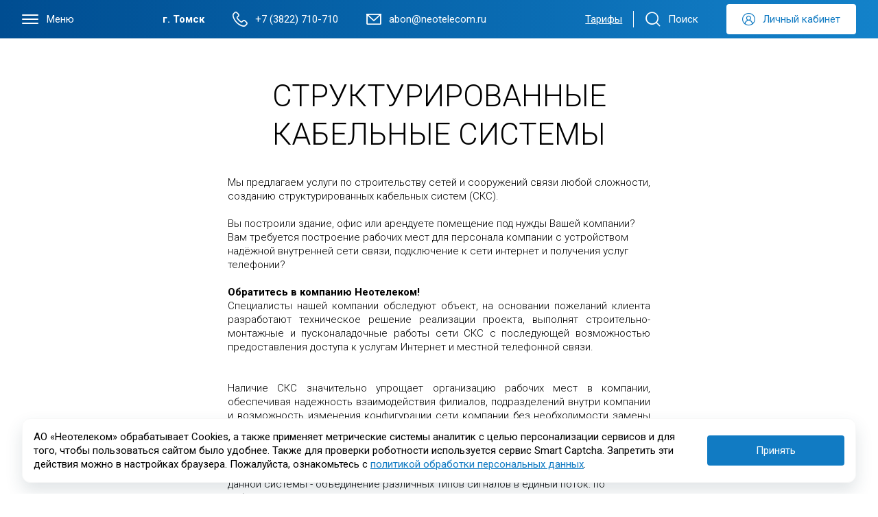

--- FILE ---
content_type: text/html; charset=utf-8
request_url: https://www.neotelecom.ru/services/strukturirovannye-kabelnye-sistemy
body_size: 18697
content:
<!DOCTYPE html>
<html lang="ru">
<head>
	<meta charset="utf-8" />
	<meta http-equiv="Content-Type" content="text/html; charset=utf-8" />
	<meta name="viewport" content="width=device-width, initial-scale=1.0">
	<link rel="icon" href="/favicon.ico?ver=2">
	<meta name="yandex-verification" content="b8c4427eaa436063" />
	<title>Структурированные кабельные системы &#8212; Неотелеком - интернет провайдер в Томске</title>
	<meta name="description" content="Мы предлагаем услуги по строительству сетей и сооружений связи любой сложности, созданию структурированных кабельных систем (СКС). Мы предлагаем услуги по строительству сетей и сооружений связи любой">
	<meta property="og:site_name" content="Неотелеком - интернет провайдер в Томске" />
	<meta property="og:type" content="article" />
	<meta property="og:title" content="Структурированные кабельные системы" />
	<meta property="og:url" content="https://www.neotelecom.ru/services/strukturirovannye-kabelnye-sistemy" />
 
	<link rel="canonical" href="https://www.neotelecom.ru/services/strukturirovannye-kabelnye-sistemy" />
	<link href="https://fonts.googleapis.com/css?family=Roboto:300,400,500,700,900&amp;subset=cyrillic" rel="stylesheet">
	<link rel="stylesheet" type="text/css" href="/templates/neotelecom/public/css/Default.css?v=24">
<link rel="stylesheet" type="text/css" href="/templates/neotelecom/public/css/Support.css?v=24">

</head>
<body>
	
	
		<div class="section gradient head">
	<div class="wrapper">
		<div class="row">
			<div class="head_menu col col-2">
				<div class="menu_toggle">
					<div class="burger">
						<div></div>
						<div></div>
						<div></div>
					</div>
					<span>Меню</span>
				</div>
			</div>
			<div class="head_info col col-6">
				<a href="/" class="sm head_logo"><img src="/templates/neotelecom/images/logo__m.svg"></a>
				<div class="head_info__city xl lg">г. Томск</div>
				<div class="head_info__phone xl lg">
					<a href="tel:+73822710710">
						<i class="icon icon-phone"></i>
						<span class="xl">+7 (3822) 710-710</span>
					</a>
				</div>
				<div class="head_info__mail xl lg">
					<a href="mailto:abon@neotelecom.ru">
						<i class="icon icon-mail"></i>
						<span class="xl">abon@neotelecom.ru</span>
					</a>
				</div>
				<div class="head_info__mail head_info__mail-two">
					<a href="mailto:office@neotelecom.ru">
						<i class="icon icon-mail"></i>
						<span class="xl">office@neotelecom.ru</span>
					</a>
				</div>
			</div>
			<div class="head_right col col-2">
				<div class="head_right__link xl lg">
					<a href="/tariffs" data-tabs="house">Тарифы</a>
				</div>
				<div class="sm">
					<a href="tel:+73822710710">
						<i class="icon icon-phone"></i>
					</a>
				</div>				
				<div class="head_right__search">
					<div class="head_right__search-click">
						<i class="icon icon-search"></i>
						Поиск
					</div>
					<div class="search form">
						<form action="/search" method="post">
							<div class="form_input placeholder">
								<label for="search" class="placeholder_val" data-text="Поиск">
									<span>Введите запрос...</span>
								</label>				
								<input id="search" type="text" value="" name="search">
								<button ><i class="icon icon-search"></i></button>
							</div>
							<input type="hidden" name="do" value="search">
							<input type="hidden" name="subaction" value="search">
						</form>
					</div>
				</div>
			</div>
			<div class="lg sm head_payment">
				<a href="https://lk.neotelecom.ru/auth.php" target="_blank" class="button yellow">
					<i class="icon icon-payment sm"></i>
					Оплатить
					<div class="lg">
						<div class="visa"><img src="/templates/neotelecom/images/payment/visa.svg" /></div>
<div class="mastercard"><img src="/templates/neotelecom/images/payment/mastercard.svg" /></div>
<div class="mir"><img src="/templates/neotelecom/images/payment/mir.svg" /></div>
					</div>
				</a>
			</div>
			<div class="head_login col col-2">
				<a href="https://lk.neotelecom.ru/auth.php" target="_blank" class="button white">
					<i class="icon icon-auth"></i>
					<span class="xl">Личный кабинет</span>
					<span class="lg sm">Войти</span>
				</a>
			</div>
		</div>
	</div>
</div>
<div class="section menu">
	<div class="menu_info">
		<div class="wrapper">
			<b>г. Томск</b>
			<div>
				<a href="tel:+73822710710"><i class="icon icon-phone__bg"></i>+7 (3822) 710-710</a>
				<a href="mailto:abon@neotelecom.ru"><i class="icon icon-mail__bg"></i>abon@neotelecom.ru</a>
				<a href="mailto:office@neotelecom.ru"><i class="icon icon-mail__bg"></i>office@neotelecom.ru</a>
			</div>
			<div>
				<a href="https://t.me/neotelecom70" target="_blank" rel="nofollow"><i class="icon icon-telegram__bg"></i>telegram</a>
				<a href="https://vk.com/neotelecom" target="_blank" rel="nofollow"><i class="icon icon-vk__bg"></i>вконтакте</a>
			</div>
		</div>
	</div>
	<div class="menu_list">
		<div class="wrapper">
			<ul>
				<li><a href="/"><i class="icon icon-house"></i>Главная</a></li>
				<li><a href="https://lk.neotelecom.ru/auth.php" target="_blank"><i class="icon icon-payment"></i><span>Оплатить услуги</span></a></li>
				<li data-popup="popup_address"><a><i class="icon icon-pin"></i><span>Проверить адрес <br> подключения</span></a></li>
				<li><a href="/tariffs" data-tabs="house"><i class="icon icon-filter__trio"></i><span>Выбрать тариф</span></a></li>
				<li><a href="/support"><i class="icon icon-support"></i><span>Поддержка абонентов</span></a></li>
				<li><a href="/actions"><i class="icon icon-sale"></i><span>Акции</span></a></li>	
				<li><a href="https://usbis.neotelecom.ru/" target="_blank"><i class="icon icon-smartphone"></i><span>УСБиС+</span></a></li>
			</ul>
			<ul>
				<li><a href="/contacts"><i class="icon icon-UsersThree"></i><span>Контакты</span></a></li>
				<li><a href="/dopolnitelnye-uslugi-i-servis">Дополнительные услуги <br>и сервис</a></li>
				<li><a href="/about">О компании</a></li>
				<li><a href="/services/">Услуги</a></li>
				<li><a href="/news/">Новости</a></li>
				<li><a href="/vakansii">Вакансии</a></li>
			</ul>
		</div>
	</div>
</div>
<div class="pseudo_head"></div>
		
		
		
		<div class="section static static_center">
	<div class="wrapper">
		<div class="row row-center">
			<div class="col col-6 static_content">
				<h1>Структурированные кабельные системы</h1>
				<p>Мы предлагаем услуги по строительству сетей и сооружений связи любой сложности, созданию структурированных кабельных систем (СКС).</p>
<br><p>Вы построили здание, офис или арендуете помещение под нужды Вашей компании? Вам требуется построение рабочих мест для персонала компании с устройством надёжной внутренней сети связи, подключение к сети интернет и получения услуг телефонии?</p><br><p><b>Обратитесь в компанию Неотелеком!</b></p><p align="justify">Специалисты нашей компании обследуют объект, на основании пожеланий клиента разработают техническое решение реализации проекта, выполнят строительно-монтажные и пусконаладочные работы сети СКС с последующей возможностью предоставления доступа к услугам Интернет и местной телефонной связи.</p><br><br><p align="justify">Наличие СКС значительно упрощает организацию рабочих мест в компании, обеспечивая надежность взаимодействия филиалов, подразделений внутри компании и возможность изменения конфигурации сети компании без необходимости замены всей сети.</p>
<br><p><b>О СКС:</b></p><p>СКС это универсальная инфраструктура группы помещений или зданий. Особенность данной системы - объединение различных типов сигналов в единый поток: по кабельным линиям связи могут передаваться как информационные данные, так и речевые сообщения, служебные сигналы систем видеонаблюдения и контроля доступа, в отдельных случаях даже ТВ-сигнал.</p>
<br><p><b>В чем преимущества СКС перед традиционными локально-вычислительными сетями?</b></p><ul><li>Высокая пропускная способность - система способна обслуживать предприятия, площадь помещений которых достигает несколько тысяч квадратных метров</li><li>Возможность интеграции устройств различного типа - в этом и заключается возможность объединять сигналы различных систем СКУД, ЛВС, телефонии и т.д. в единую сеть</li><li>Надежность</li><li>Низкая стоимость эксплуатации, которая в свою очередь складывается из следующих факторов: отсутствие необходимости модернизации линий связи на протяжении нескольких лет; удобство обслуживания: ввиду применения унифицированных методов построения, СКС условно делится на отдельные блоки, которые можно обслуживать без вмешательства работу сети в целом; простота создания новых точек входа: при построении СКС предусматривается возможность роста предприятия</li></ul>
			</div>
		</div>
	</div>
</div>
<div class="section support">
	<div class="wrapper">
		<div class="h2">Оставить заявку</div>
		<div class="row">
			<div class="col col-2"></div>
			<div class="support_info col-2">
				<div class="support_info__title">Абонентский отдел</div>
				<div class="support_info__block support_info__time">
					<i class="icon icon-clock"></i>
					Пн - Чт: 08:00 - 17:00<br>
					Пятница: 09:00 - 17:00 <br>
					Сб, Вс: Выходной
				</div>
				<div class="support_info__block">
					<a href="tel:+73822710710">
						<i class="icon icon-phone"></i>+7 (3822) 710-710
					</a>
				</div>
				<div class="support_info__block">
					<a href="mailto:abon@neotelecom.ru">
						<i class="icon icon-mail"></i>abon@neotelecom.ru
					</a>
				</div>
				<div class="support_info__block">
					<a href="https://t.me/neotelecom70" target="_blank" rel="nofollow">
						<i class="icon icon-telegram"></i>telegram
					</a>
				</div>
				<div class="support_info__block">
					<a href="https://vk.com/neotelecom" target="_blank" rel="nofollow">
						<i class="icon icon-vk"></i>вконтакте
					</a>
				</div>
			</div>
			<div class="col col-1"></div>
			<div class="support_form col col-5">
				<p>Также вы можете оставить заявку через специальную форму.</p>
				<p>Мы ответим вам ближайшее время!</p>
				<form class="form">
					<div class="gradien_gray">
						<div class="form_two mobil">
							<div class="form_input placeholder">
								<label for="support_name" class="placeholder_val">
									<span>Ваше имя</span>
								</label>				
								<input id="support_name" type="text" name="name">
							</div>
							<div class="form_input placeholder">
								<label for="support_emph" class="placeholder_val">
									<span>E-mail или телефон</span>
								</label>				
								<input id="support_emph" type="text" name="emph">
							</div>					
						</div>
						<div id="comments_upload"></div>
						<div class="form_input placeholder">
							<label for="problem_text" class="placeholder_val">
								<span>Комментарий к заявке</span>
							</label>				
							<textarea id="problem_text" name="text"></textarea>
						</div>
					</div>
					<div class="form_bottom">
						<div class="form_info">
							<div class="form_info__personal">
								<div class="checkbox">
									<input id="problem_personal" type="checkbox" value="1" checked name="personal">
									<label for="problem_personal"></label>
								</div>
								<a href="/obrabotka-personalnyh-dannyh" target="_blank">Согласен на обработку персональных данных</a>
							</div>
							<a href="/politika-konfidencialnosti" target="_blank">Политика конфиденциальности</a>
						</div>				
						<div id="captcha-container_uslug"></div>				
						<button id="captcha-button_uslug" type="submit" class="button gradient_yellow">Отправить</button>
					</div>
					<input type="hidden" name="uslug" value="Структурированные кабельные системы">
					<input type="hidden" name="id" value="4">
				</form>
			</div>
			<div class="col col-2"></div>
		</div>
	</div>
</div>
		
		<div class="mt-a">
	<div class="section footer">
		<div class="wrapper">
			<div class="row">
				<div class="footer_left col col-2">
					<a href="/"><img src="/templates/neotelecom/images/logo_footer.svg"></a>
					<div class="romanadvert">
						<a href="https://romanadvert.ru/" target="_blank">
							<i class="icon icon-roman__advert"></i>
							<span>Сайт выполнен студией Roman Advert</span>
						</a>
					</div>
				</div>
				<div class="col col-1"></div>
				<div class="footer_button col col-2">
					<ul class="fmenu fmenu_icon">
						<li><a href="https://lk.neotelecom.ru/auth.php" target="_blank"><i class="icon icon-payment"></i><span>Оплатить услуги</span></a></li>
						<li><a href="/support"><i class="icon icon-support"></i><span>Поддержка абонентов</span></a></li>
						<li><a href="/#tarif" data-tabs="house"><i class="icon icon-filter__trio"></i><span>Выбрать тариф</span></a></li>
						<li><a href="/actions"><i class="icon icon-sale"></i><span>Акции</span></a></li>
					</ul>
					<div class="button gradient_yellow" data-popup="popup_order">Подключить</div>
				</div>
				<div class="col col-1"></div>
				<div class="footer_menu col col-3">
					<ul class="fmenu">
						<li><a href="/about">О компании</a></li>
						<li><a href="/tariffs">Тарифы</a></li>
						<li><a href="/services/">Услуги</a></li>
						<li><a href="/news/">Новости</a></li>
					</ul>
					<ul class="fmenu">
						<li><a href="/clients">Для клиента</a></li>
						<li><a href="/noc">NOC</a></li>
						<li><a href="/contacts">Контакты</a></li>
						<li><a href="/vakansii">Вакансии</a></li>
					</ul>				
				</div>
				<div class="col col-1"></div>
				<div class="footer_right col col-2">
					<b>Интернет в г. Томске</b>
					<a href="tel:+73822710710"><i class="icon icon-phone"></i>+7 (3822) 710-710</a>
					<a href="mailto:abon@neotelecom.ru"><i class="icon icon-mail"></i>abon@neotelecom.ru</a>
					<a href="https://t.me/neotelecom70" target="_blank" rel="nofollow"><i class="icon icon-telegram"></i>telegram</a>
					<a href="https://vk.com/neotelecom" target="_blank" rel="nofollow"><i class="icon icon-vk"></i>вконтакте</a>
				</div>
			</div>
		</div>
	</div>
</div>
	
	<div style="display: none;" class="cookie">
		<div class="cookie_wrapper">
			<div class="cookie_text">
				АО «Неотелеком» обрабатывает Cookies, а также применяет метрические системы аналитик с целью персонализации сервисов и для того, чтобы пользоваться сайтом было удобнее. Также для проверки роботности используется сервис Smart Сaptcha. Запретить эти действия можно в настройках браузера. Пожалуйста, ознакомьтесь с <a href="/obrabotka-personalnyh-dannyh">политикой обработки персональных данных</a>.
			</div>
			<div class="button blue">Принять</div>
		</div>
	<div>
</body>
<script type="text/javascript" src="/templates/neotelecom/js/jquery.js"></script>
<script type="text/javascript" src="/templates/neotelecom/public/js/Index.js?v=19"></script>
<script type="text/javascript" src="/templates/neotelecom/public/js/Uslug.js?v=19"></script>

<!-- Yandex.Metrika counter -->
<script type="text/javascript" >
   (function(m,e,t,r,i,k,a){m[i]=m[i]||function(){(m[i].a=m[i].a||[]).push(arguments)};
   m[i].l=1*new Date();
   for (var j = 0; j < document.scripts.length; j++) {if (document.scripts[j].src === r) { return; }}
   k=e.createElement(t),a=e.getElementsByTagName(t)[0],k.async=1,k.src=r,a.parentNode.insertBefore(k,a)})
   (window, document, "script", "https://mc.yandex.ru/metrika/tag.js", "ym");

   ym(49117027, "init", {
        clickmap:true,
        trackLinks:true,
        accurateTrackBounce:true,
        webvisor:true
   });
</script>
<noscript><div><img src="https://mc.yandex.ru/watch/49117027" style="position:absolute; left:-9999px;" alt="" /></div></noscript>
<!-- /Yandex.Metrika counter -->
</html>

--- FILE ---
content_type: text/css
request_url: https://www.neotelecom.ru/templates/neotelecom/public/css/Default.css?v=24
body_size: 50132
content:
*{padding:0;margin:0;border:none;background:0 0;outline-offset:0}body{font-family:Roboto,sans-serif;font-size:15px;line-height:20px;display:-webkit-box;display:-webkit-flex;display:-moz-box;display:-ms-flexbox;display:flex;-webkit-box-orient:vertical;-webkit-box-direction:normal;-webkit-flex-direction:column;-moz-box-orient:vertical;-moz-box-direction:normal;-ms-flex-direction:column;flex-direction:column;min-height:100vh;-webkit-box-flex:1;-webkit-flex:1;-moz-box-flex:1;-ms-flex:1;flex:1}input::-moz-focus-inner{border:0;padding:0}h1,h2,h3,h4,h5,h6,strong{font-weight:400}i{font-style:normal}a{text-decoration:underline;color:#117bc3}a:focus,a:hover{outline:-webkit-focus-ring-color auto 0!important}a:hover{text-decoration:none}b,strong{font-weight:700}.bold{font-weight:700}img{max-width:100%}input,textarea{font-family:Roboto,sans-serif;font-size:15px}input:focus,textarea:focus{outline:-webkit-focus-ring-color auto 0!important}.table{max-width:100%;overflow:auto;padding-bottom:5px}.table::-webkit-scrollbar{width:4px!important;height:4px!important}.table::-webkit-scrollbar-track{background:#dedede!important}.table::-webkit-scrollbar-thumb{background:-webkit-gradient(linear,left top,left bottom,from(#f5ce0f),to(#f5a40c))!important;background:-webkit-linear-gradient(top,#f5ce0f 0,#f5a40c 100%)!important;background:linear-gradient(180deg,#f5ce0f 0,#f5a40c 100%)!important;-webkit-border-radius:5px!important;border-radius:5px!important}.table::-webkit-scrollbar-thumb:hover{background:#888!important}table{border-collapse:collapse!important;border:1px solid #c5c5c7}table thead th{background:#dcdcdd;font-weight:400}table td,table th{padding:8px 16px;border-right:1px solid #c5c5c7;border-bottom:1px solid #c5c5c7}table tbody tr td{background:#fff;-webkit-transition:background .4s;-o-transition:background .4s;-moz-transition:background .4s;transition:background .4s}table tbody tr:hover td{background:#eeeef0}table tbody tr:nth-child(2n) td{background:#f1f1f2}table tbody tr:nth-child(2n):hover td{background:#dfdfe0}.button{height:44px;display:-webkit-box;display:-webkit-flex;display:-moz-box;display:-ms-flexbox;display:flex;-webkit-box-align:center;-webkit-align-items:center;-moz-box-align:center;-ms-flex-align:center;align-items:center;-webkit-box-pack:center;-webkit-justify-content:center;-moz-box-pack:center;-ms-flex-pack:center;justify-content:center;-webkit-border-radius:4px;-moz-border-radius:4px;border-radius:4px;cursor:pointer;-webkit-user-select:none;-moz-user-select:none;-ms-user-select:none;user-select:none}.button.disabled,.button:disabled{opacity:.6;cursor:default}a.button{text-decoration:none;color:inherit}.button i{position:relative;top:-1px;font-size:21px;margin-right:10px}.button.border{border:1px solid #dedede;-webkit-border-radius:4px;-moz-border-radius:4px;border-radius:4px}.button.border:hover{background:-webkit-gradient(linear,left top,left bottom,from(#fdfdfd),to(#e6e6e6));background:-webkit-linear-gradient(top,#fdfdfd 0,#e6e6e6 100%);background:-moz- oldlinear-gradient(top,#fdfdfd 0,#e6e6e6 100%);background:-o-linear-gradient(top,#fdfdfd 0,#e6e6e6 100%);background:linear-gradient(180deg,#fdfdfd 0,#e6e6e6 100%)}.button.white{background:#fff;color:#117bc3}.button.yellow{background:#f5ce0f;background:-webkit-gradient(linear,left top,left bottom,from(#f5ce0f),to(#f5a40c));background:-webkit-linear-gradient(top,#f5ce0f 0,#f5a40c 100%);background:-moz- oldlinear-gradient(top,#f5ce0f 0,#f5a40c 100%);background:-o-linear-gradient(top,#f5ce0f 0,#f5a40c 100%);background:linear-gradient(180deg,#f5ce0f 0,#f5a40c 100%);color:#454545}.button.gradient_gray{background:-webkit-gradient(linear,left top,left bottom,from(#fdfdfd),to(#e6e6e6));background:-webkit-linear-gradient(top,#fdfdfd 0,#e6e6e6 100%);background:-moz- oldlinear-gradient(top,#fdfdfd 0,#e6e6e6 100%);background:-o-linear-gradient(top,#fdfdfd 0,#e6e6e6 100%);background:linear-gradient(180deg,#fdfdfd 0,#e6e6e6 100%);border:1px solid #dedede;-webkit-border-radius:4px;-moz-border-radius:4px;border-radius:4px}.button.gradient_gray:hover{background:-webkit-gradient(linear,left top,left bottom,from(#fdfdfd),to(#f2f2f2));background:-webkit-linear-gradient(top,#fdfdfd 0,#f2f2f2 100%);background:-moz- oldlinear-gradient(top,#fdfdfd 0,#f2f2f2 100%);background:-o-linear-gradient(top,#fdfdfd 0,#f2f2f2 100%);background:linear-gradient(180deg,#fdfdfd 0,#f2f2f2 100%)}.button.gradient_yellow{background:-webkit-gradient(linear,left top,left bottom,from(#f5ce0f),to(#f5a40c));background:-webkit-linear-gradient(top,#f5ce0f 0,#f5a40c 100%);background:-moz- oldlinear-gradient(top,#f5ce0f 0,#f5a40c 100%);background:-o-linear-gradient(top,#f5ce0f 0,#f5a40c 100%);background:linear-gradient(180deg,#f5ce0f 0,#f5a40c 100%)}.button.gradient_yellow:hover{background:#f5ce0f}.button.blue{background:#117bc3;color:#fff}.button.blue:hover{background:#188ad8}.cookie{position:fixed;bottom:0;width:100%;-webkit-box-sizing:border-box;-moz-box-sizing:border-box;box-sizing:border-box;padding:0 32px;z-index:31}.cookie_wrapper{border:1px solid #f8f8f8;-webkit-border-radius:12px;-moz-border-radius:12px;border-radius:12px;-webkit-box-shadow:0 12px 24px 0 rgba(45,73,88,.15);-moz-box-shadow:0 12px 24px 0 rgba(45,73,88,.15);box-shadow:0 12px 24px 0 rgba(45,73,88,.15);background:#fff;margin:0 auto 16px;padding:16px;-webkit-box-sizing:border-box;-moz-box-sizing:border-box;box-sizing:border-box;width:100%;max-width:1632px;display:-webkit-box;display:-webkit-flex;display:-moz-box;display:-ms-flexbox;display:flex;-webkit-box-align:center;-webkit-align-items:center;-moz-box-align:center;-ms-flex-align:center;align-items:center}.cookie_wrapper .cookie_text{-webkit-box-flex:1;-webkit-flex:1 0;-moz-box-flex:1;-ms-flex:1 0;flex:1 0}.cookie_wrapper .button{width:200px;margin-left:40px;cursor:pointer}@font-face{font-family:neotelecom;src:url(../../Fonts/neotelecom.eot?g7iiqo);src:url(../../Fonts/neotelecom.eot?g7iiqo#iefix) format('embedded-opentype'),url(../../Fonts/neotelecom.ttf?g7iiqo) format('truetype'),url(../../Fonts/neotelecom.woff?g7iiqo) format('woff'),url(../../Fonts/neotelecom.svg?g7iiqo#neotelecom) format('svg');font-weight:400;font-style:normal;font-display:block}.icon{font-family:neotelecom!important;speak:never;font-style:normal;font-weight:400;font-variant:normal;text-transform:none;line-height:1;-webkit-font-smoothing:antialiased;-moz-osx-font-smoothing:grayscale}.icon-Traver:before{content:"\e92d"}.icon-fast:before{content:"\e92e"}.icon-write-offs:before{content:"\e92f"}.icon-rub:before{content:"\e930"}.icon-experience:before{content:"\e931"}.icon-support1:before{content:"\e932"}.icon-ip:before{content:"\e928"}.icon-server:before{content:"\e929"}.icon-video:before{content:"\e92a"}.icon-protection:before{content:"\e92b"}.icon-UsersThree:before{content:"\e927"}.icon-photo:before{content:"\e926"}.icon-arrow__bot:before{content:"\e900"}.icon-arrow__left:before{content:"\e901"}.icon-arrow__right:before{content:"\e902"}.icon-arrow__top:before{content:"\e903"}.icon-arrow__circle:before{content:"\e904"}.icon-auth:before{content:"\e905"}.icon-business:before{content:"\e906"}.icon-business__bg:before{content:"\e907"}.icon-check:before{content:"\e908"}.icon-check__bg:before{content:"\e909"}.icon-clock:before{content:"\e90a"}.icon-closed:before{content:"\e90b"}.icon-eye:before{content:"\e90c"}.icon-filter:before{content:"\e90d"}.icon-filter__trio:before{content:"\e90e"}.icon-house:before{content:"\e90f"}.icon-mail:before{content:"\e910"}.icon-mail__bg:before{content:"\e923"}.icon-moving:before{content:"\e911"}.icon-payment:before{content:"\e912"}.icon-phone:before{content:"\e913"}.icon-phone__bg:before{content:"\e914"}.icon-pin:before{content:"\e915"}.icon-pin__bg:before{content:"\e916"}.icon-play:before{content:"\e917"}.icon-roman__advert:before{content:"\e918"}.icon-sale:before{content:"\e919"}.icon-search:before{content:"\e91a"}.icon-security:before{content:"\e91b"}.icon-sim:before{content:"\e91c"}.icon-support:before{content:"\e91d"}.icon-telegram:before{content:"\e91e"}.icon-telegram__bg:before{content:"\e924"}.icon-tv:before{content:"\e91f"}.icon-user:before{content:"\e920"}.icon-vk:before{content:"\e921"}.icon-vk__bg:before{content:"\e925"}.icon-wifi:before{content:"\e922"}.icon-smartphone:before{content:"\e92c"}.row{display:-webkit-box;display:-webkit-flex;display:-moz-box;display:-ms-flexbox;display:flex;-webkit-flex-wrap:wrap;-ms-flex-wrap:wrap;flex-wrap:wrap;width:100%}.col,[class^=col-]{position:relative;width:100%;padding-right:8px;padding-left:8px;-webkit-box-sizing:border-box;-moz-box-sizing:border-box;box-sizing:border-box}.col-1{width:100%;max-width:8.33333333%}.col-2{width:100%;max-width:16.66666667%}.col-3{width:100%;max-width:25%}.col-4{width:100%;max-width:33.33333333%}.col-5{width:100%;max-width:41.66666667%}.col-6{width:100%;max-width:50%}.col-7{width:100%;max-width:58.33333333%}.col-8{width:100%;max-width:66.66666667%}.col-9{width:100%;max-width:75%}.col-10{width:100%;max-width:83.33333333%}.col-11{width:100%;max-width:91.66666667%}.col-12{width:100%;max-width:100%}.slick-slider{display:block;-webkit-box-sizing:border-box;-moz-box-sizing:border-box;box-sizing:border-box;-webkit-user-select:none;-moz-user-select:none;-ms-user-select:none;user-select:none;-ms-touch-action:pan-y;touch-action:pan-y;-webkit-tap-highlight-color:transparent}.slick-slider .slick-list{display:block;overflow:hidden;margin:0;padding:0;width:100%}.slick-slider .slick-list .slick-slide:focus,.slick-slider .slick-list .slick-slide:hover{outline:-webkit-focus-ring-color auto 0!important}.form{width:100%;max-width:528px;margin:0 auto;position:relative}.form_text{text-align:center;margin:20px 0}.form_two{display:-webkit-box;display:-webkit-flex;display:-moz-box;display:-ms-flexbox;display:flex;-webkit-box-align:start;-webkit-align-items:flex-start;-moz-box-align:start;-ms-flex-align:start;align-items:flex-start}.form_two>div{width:50%;-webkit-box-sizing:border-box;-moz-box-sizing:border-box;box-sizing:border-box;padding:0 8px}.form_input{margin-bottom:16px}.form_input input,.form_input textarea{width:100%;height:52px;-webkit-box-sizing:border-box;-moz-box-sizing:border-box;box-sizing:border-box;border:1px solid #c5c5c7;-webkit-border-radius:4px;-moz-border-radius:4px;border-radius:4px;font-family:Roboto,sans-serif;font-size:15px;line-height:20px;padding:0 16px;text-align:center}.form_input input input::-webkit-input-placeholder,.form_input input textarea::-webkit-input-placeholder,.form_input textarea input::-webkit-input-placeholder,.form_input textarea textarea::-webkit-input-placeholder{color:#8a8a8e}.form_input input input::-moz-placeholder,.form_input input textarea,.form_input input textarea::-moz-placeholder,.form_input textarea input::-moz-placeholder,.form_input textarea textarea,.form_input textarea textarea::-moz-placeholder{color:#8a8a8e}.form_input input input:-ms-input-placeholder,.form_input input textarea:-ms-input-placeholder,.form_input textarea input:-ms-input-placeholder,.form_input textarea textarea:-ms-input-placeholder{color:#8a8a8e}.form_input input input::-webkit-input-placeholder,.form_input input textarea::-webkit-input-placeholder,.form_input textarea input::-webkit-input-placeholder,.form_input textarea textarea::-webkit-input-placeholder{color:#8a8a8e}.form_input input input::-moz-placeholder,.form_input input textarea::-moz-placeholder,.form_input textarea input::-moz-placeholder,.form_input textarea textarea::-moz-placeholder{color:#8a8a8e}.form_input input input::-ms-input-placeholder,.form_input input textarea::-ms-input-placeholder,.form_input textarea input::-ms-input-placeholder,.form_input textarea textarea::-ms-input-placeholder{color:#8a8a8e}.form_input input input::placeholder,.form_input input textarea::placeholder,.form_input textarea input::placeholder,.form_input textarea textarea::placeholder{color:#8a8a8e}.form_input textarea{resize:none;height:164px;padding:16px;-webkit-box-sizing:border-box;-moz-box-sizing:border-box;box-sizing:border-box}.form .error{color:#e61c1c}.form .error input,.form .error textarea{border-color:#e61c1c}.form .error input input::-webkit-input-placeholder,.form .error input textarea::-webkit-input-placeholder,.form .error textarea input::-webkit-input-placeholder,.form .error textarea textarea::-webkit-input-placeholder{color:#e61c1c}.form .error input input::-moz-placeholder,.form .error input textarea,.form .error input textarea::-moz-placeholder,.form .error textarea input::-moz-placeholder,.form .error textarea textarea,.form .error textarea textarea::-moz-placeholder{color:#e61c1c}.form .error input input:-ms-input-placeholder,.form .error input textarea:-ms-input-placeholder,.form .error textarea input:-ms-input-placeholder,.form .error textarea textarea:-ms-input-placeholder{color:#e61c1c}.form .error input input::-webkit-input-placeholder,.form .error input textarea::-webkit-input-placeholder,.form .error textarea input::-webkit-input-placeholder,.form .error textarea textarea::-webkit-input-placeholder{color:#e61c1c}.form .error input input::-moz-placeholder,.form .error input textarea::-moz-placeholder,.form .error textarea input::-moz-placeholder,.form .error textarea textarea::-moz-placeholder{color:#e61c1c}.form .error input input::-ms-input-placeholder,.form .error input textarea::-ms-input-placeholder,.form .error textarea input::-ms-input-placeholder,.form .error textarea textarea::-ms-input-placeholder{color:#e61c1c}.form .error input input::placeholder,.form .error input textarea::placeholder,.form .error textarea input::placeholder,.form .error textarea textarea::placeholder{color:#e61c1c}.form .error .placeholder_val{color:#e61c1c}.form .error_message{margin-top:5px;font-size:12px}.form .placeholder{position:relative;-webkit-user-select:none;-moz-user-select:none;-ms-user-select:none;user-select:none}.form .placeholder_val{position:absolute;max-width:100%;height:52px;left:50%;top:0;display:-webkit-box;display:-webkit-flex;display:-moz-box;display:-ms-flexbox;display:flex;-webkit-box-align:center;-webkit-align-items:center;-moz-box-align:center;-ms-flex-align:center;align-items:center;-webkit-box-pack:center;-webkit-justify-content:center;-moz-box-pack:center;-ms-flex-pack:center;justify-content:center;cursor:text;color:#8a8a8e;-webkit-transition:all .4s ease-out;-o-transition:all .4s ease-out;-moz-transition:all .4s ease-out;transition:all .4s ease-out;-webkit-transform:translateX(-50%);-moz-transform:translateX(-50%);-ms-transform:translateX(-50%);-o-transform:translateX(-50%);transform:translateX(-50%);white-space:nowrap}.form .placeholder_val b{color:#000}.form .placeholder_val i{font-size:22px;margin-right:13px;-webkit-transition:all .4s ease-out;-o-transition:all .4s ease-out;-moz-transition:all .4s ease-out;transition:all .4s ease-out}.form .placeholder.active .placeholder_val{font-size:12px;padding:0 8px;height:16px;background:#fff;top:-8px;left:8px;-webkit-transform:translateX(0);-moz-transform:translateX(0);-ms-transform:translateX(0);-o-transform:translateX(0);transform:translateX(0)}.form .placeholder.active .placeholder_val i{font-size:14px;margin-right:8px}.form_info{text-align:center;margin-top:35px}.form_info__personal{margin-bottom:15px;display:-webkit-box;display:-webkit-flex;display:-moz-box;display:-ms-flexbox;display:flex;-webkit-box-align:center;-webkit-align-items:center;-moz-box-align:center;-ms-flex-align:center;align-items:center;-webkit-box-pack:center;-webkit-justify-content:center;-moz-box-pack:center;-ms-flex-pack:center;justify-content:center}.form .checkbox input{display:none}.form .checkbox input:checked+label::after{opacity:1}.form .checkbox label{position:relative;cursor:pointer;display:-webkit-box;display:-webkit-flex;display:-moz-box;display:-ms-flexbox;display:flex}.form .checkbox label::before{content:'';display:block;width:14px;height:14px;margin-right:16px;border:2px solid #8a8a8e;-webkit-transition:border .5s ease-out;-o-transition:border .5s ease-out;-moz-transition:border .5s ease-out;transition:border .5s ease-out}.form .checkbox label::after{content:"\e908";font-family:neotelecom;position:absolute;left:3px;top:-1px;color:#8a8a8e;font-size:12px;opacity:0;-webkit-transition:opacity .5s ease-out;-o-transition:opacity .5s ease-out;-moz-transition:opacity .5s ease-out;transition:opacity .5s ease-out}.form .button{margin:28px auto 0;width:197px}.form_result{text-align:center;margin-top:28px}.static h1{margin-top:56px;margin-bottom:32px}.static.static_center .row{-webkit-box-pack:center;-webkit-justify-content:center;-moz-box-pack:center;-ms-flex-pack:center;justify-content:center}.static_info{display:-webkit-box;display:-webkit-flex;display:-moz-box;display:-ms-flexbox;display:flex;-webkit-box-pack:justify;-webkit-justify-content:space-between;-moz-box-pack:justify;-ms-flex-pack:justify;justify-content:space-between;max-width:278px;margin:0 auto}.static_info.static_info_t{margin-bottom:36px}.static_info>span{color:#8a8a8e}.static_info div{display:-webkit-box;display:-webkit-flex;display:-moz-box;display:-ms-flexbox;display:flex;-webkit-box-align:center;-webkit-align-items:center;-moz-box-align:center;-ms-flex-align:center;align-items:center}.static_info div i{font-size:17px;margin-right:8px;margin-bottom:1px}.static_info div span{min-width:30px;text-align:left}.static_content{font-weight:300}.static_content>*{font-weight:300}.static_content b,.static_content strong{font-weight:700}.static_content h2,.static_content h3,.static_content h4{text-transform:uppercase;font-size:18px;line-height:24px;text-align:left;font-weight:400}.static_content ul{list-style-type:disc;padding-left:23px}.static_content ul li{font-weight:300}.static table{min-width:100%}.static_contact{background:#f1f1f2;padding:24px}.static_contact div{font-size:18px;line-height:24px;text-transform:uppercase;margin-bottom:24px}.static_contact p{margin-bottom:18px;font-weight:300}.static_contact a{text-decoration:none;color:#000;display:-webkit-inline-box;display:-webkit-inline-flex;display:-moz-inline-box;display:-ms-inline-flexbox;display:inline-flex;-webkit-box-align:center;-webkit-align-items:center;-moz-box-align:center;-ms-flex-align:center;align-items:center}.static_contact a i{font-size:22px;margin-right:8px}.section{width:100%;color:#000}.section.gradient{background:#004d91;background:-webkit-gradient(linear,left top,right top,from(#004d91),color-stop(20%,#03579c),color-stop(40%,#0662a8),color-stop(60%,#0a6cb3),color-stop(80%,#0f77bf),to(#1382ca));background:-webkit-linear-gradient(left,#004d91 0,#03579c 20%,#0662a8 40%,#0a6cb3 60%,#0f77bf 80%,#1382ca 100%);background:-moz- oldlinear-gradient(left,#004d91 0,#03579c 20%,#0662a8 40%,#0a6cb3 60%,#0f77bf 80%,#1382ca 100%);background:-o-linear-gradient(left,#004d91 0,#03579c 20%,#0662a8 40%,#0a6cb3 60%,#0f77bf 80%,#1382ca 100%);background:linear-gradient(90deg,#004d91 0,#03579c 20%,#0662a8 40%,#0a6cb3 60%,#0f77bf 80%,#1382ca 100%)}.section.gradient_gray{background:-webkit-gradient(linear,right top,left top,from(#dfdfdf),color-stop(19.79%,#ebebeb),color-stop(80.73%,#ebebeb),to(#dfdfdf));background:-webkit-linear-gradient(right,#dfdfdf 0,#ebebeb 19.79%,#ebebeb 80.73%,#dfdfdf 100%);background:-moz- oldlinear-gradient(right,#dfdfdf 0,#ebebeb 19.79%,#ebebeb 80.73%,#dfdfdf 100%);background:-o-linear-gradient(right,#dfdfdf 0,#ebebeb 19.79%,#ebebeb 80.73%,#dfdfdf 100%);background:linear-gradient(270deg,#dfdfdf 0,#ebebeb 19.79%,#ebebeb 80.73%,#dfdfdf 100%)}.wrapper{width:100%;max-width:1632px;margin:0 auto}.bg_gray{background:-webkit-gradient(linear,right top,left top,from(#dfdfdf),color-stop(19.79%,#ebebeb),color-stop(80.73%,#ebebeb),to(#dfdfdf));background:-webkit-linear-gradient(right,#dfdfdf 0,#ebebeb 19.79%,#ebebeb 80.73%,#dfdfdf 100%);background:-moz- oldlinear-gradient(right,#dfdfdf 0,#ebebeb 19.79%,#ebebeb 80.73%,#dfdfdf 100%);background:-o-linear-gradient(right,#dfdfdf 0,#ebebeb 19.79%,#ebebeb 80.73%,#dfdfdf 100%);background:linear-gradient(270deg,#dfdfdf 0,#ebebeb 19.79%,#ebebeb 80.73%,#dfdfdf 100%)}.bg_gray .section.gradient_gray{background:0 0}.hidden{display:none!important}.h1,.h2,.h3,h1,h2,h3{font-size:44px;line-height:56px;font-weight:400;text-transform:uppercase;text-align:center}.pseudo_title{font-size:29px;line-height:36px;font-weight:400}.lg{display:none}.sm{display:none}.load{position:absolute;left:0;top:0;right:0;bottom:0;background:rgba(255,255,255,.7);z-index:100}.load div{width:32px;height:32px;background:-webkit-gradient(linear,left top,right top,from(#004d91),color-stop(20%,#03579c),color-stop(40%,#0662a8),color-stop(60%,#0a6cb3),color-stop(80%,#0f77bf),to(#1382ca));background:-webkit-linear-gradient(left,#004d91 0,#03579c 20%,#0662a8 40%,#0a6cb3 60%,#0f77bf 80%,#1382ca 100%);background:-moz- oldlinear-gradient(left,#004d91 0,#03579c 20%,#0662a8 40%,#0a6cb3 60%,#0f77bf 80%,#1382ca 100%);background:-o-linear-gradient(left,#004d91 0,#03579c 20%,#0662a8 40%,#0a6cb3 60%,#0f77bf 80%,#1382ca 100%);background:linear-gradient(90deg,#004d91 0,#03579c 20%,#0662a8 40%,#0a6cb3 60%,#0f77bf 80%,#1382ca 100%);position:absolute;left:50%;top:50%;margin:-16px;-webkit-border-radius:50%;-moz-border-radius:50%;border-radius:50%;-webkit-transform:rotate(0);-moz-transform:rotate(0);-ms-transform:rotate(0);-o-transform:rotate(0);transform:rotate(0);-webkit-animation:loading 3s ease-in-out infinite;-moz-animation:loading 3s ease-in-out infinite;-o-animation:loading 3s ease-in-out infinite;animation:loading 3s ease-in-out infinite}.load div::before{content:'';position:absolute;-webkit-border-radius:50%;-moz-border-radius:50%;border-radius:50%;width:28px;height:28px;left:50%;top:50%;margin:-14px;background:#fff;-webkit-animation:loading2 3s ease-in-out infinite;-moz-animation:loading2 3s ease-in-out infinite;-o-animation:loading2 3s ease-in-out infinite;animation:loading2 3s ease-in-out infinite}@-webkit-keyframes loading{50%{-webkit-transform:rotate(180deg);transform:rotate(180deg)}99%{-webkit-transform:rotate(360deg);transform:rotate(360deg)}100%{-webkit-transform:rotate(0);transform:rotate(0)}}@-moz-keyframes loading{50%{-moz-transform:rotate(180deg);transform:rotate(180deg)}99%{-moz-transform:rotate(360deg);transform:rotate(360deg)}100%{-moz-transform:rotate(0);transform:rotate(0)}}@-o-keyframes loading{50%{-o-transform:rotate(180deg);transform:rotate(180deg)}99%{-o-transform:rotate(360deg);transform:rotate(360deg)}100%{-o-transform:rotate(0);transform:rotate(0)}}@keyframes loading{50%{-webkit-transform:rotate(180deg);-moz-transform:rotate(180deg);-o-transform:rotate(180deg);transform:rotate(180deg)}99%{-webkit-transform:rotate(360deg);-moz-transform:rotate(360deg);-o-transform:rotate(360deg);transform:rotate(360deg)}100%{-webkit-transform:rotate(0);-moz-transform:rotate(0);-o-transform:rotate(0);transform:rotate(0)}}@-webkit-keyframes loading2{50%{-webkit-transform:scale(0);transform:scale(0)}100%{-webkit-transform:scale(1);transform:scale(1)}}@-moz-keyframes loading2{50%{-moz-transform:scale(0);transform:scale(0)}100%{-moz-transform:scale(1);transform:scale(1)}}@-o-keyframes loading2{50%{-o-transform:scale(0);transform:scale(0)}100%{-o-transform:scale(1);transform:scale(1)}}@keyframes loading2{50%{-webkit-transform:scale(0);-moz-transform:scale(0);-o-transform:scale(0);transform:scale(0)}100%{-webkit-transform:scale(1);-moz-transform:scale(1);-o-transform:scale(1);transform:scale(1)}}.pseudo_head{height:56px}.head{color:#fff;position:fixed;z-index:101;top:0}.head .wrapper{display:-webkit-box;display:-webkit-flex;display:-moz-box;display:-ms-flexbox;display:flex;height:56px;-webkit-box-align:center;-webkit-align-items:center;-moz-box-align:center;-ms-flex-align:center;align-items:center;padding:0}.head_menu{display:-webkit-box;display:-webkit-flex;display:-moz-box;display:-ms-flexbox;display:flex;-webkit-box-align:center;-webkit-align-items:center;-moz-box-align:center;-ms-flex-align:center;align-items:center;-webkit-user-select:none;-moz-user-select:none;-ms-user-select:none;user-select:none}.head_menu>div{display:-webkit-box;display:-webkit-flex;display:-moz-box;display:-ms-flexbox;display:flex;-webkit-box-align:center;-webkit-align-items:center;-moz-box-align:center;-ms-flex-align:center;align-items:center;padding:10px 0;cursor:pointer}.head_menu>div span{-webkit-transition:opacity .4s;-o-transition:opacity .4s;-moz-transition:opacity .4s;transition:opacity .4s}.head_menu>div.active span{opacity:0}.head_logo{-webkit-box-align:center;-webkit-align-items:center;-moz-box-align:center;-ms-flex-align:center;align-items:center}.head_logo img{display:block;position:relative;left:-6px}.head_info{display:-webkit-box;display:-webkit-flex;display:-moz-box;display:-ms-flexbox;display:flex;-webkit-box-align:center;-webkit-align-items:center;-moz-box-align:center;-ms-flex-align:center;align-items:center}.head_info div a{color:#fff;text-decoration:none;display:-webkit-box;display:-webkit-flex;display:-moz-box;display:-ms-flexbox;display:flex;-webkit-box-align:center;-webkit-align-items:center;-moz-box-align:center;-ms-flex-align:center;align-items:center}.head_info div a i{margin-right:10px;font-size:24px}.head_info__mail-two{margin-left:40px}.head_info__city{font-weight:700;margin-right:40px}.head_info__phone{margin-right:40px}.head_right{display:-webkit-box;display:-webkit-flex;display:-moz-box;display:-ms-flexbox;display:flex;-webkit-box-align:center;-webkit-align-items:center;-moz-box-align:center;-ms-flex-align:center;align-items:center;position:relative}.head_right>*{margin-right:24px;padding-right:24px;border-right:1px solid #fff;height:24px;display:-webkit-box;display:-webkit-flex;display:-moz-box;display:-ms-flexbox;display:flex;-webkit-box-align:center;-webkit-align-items:center;-moz-box-align:center;-ms-flex-align:center;align-items:center}.head_right>:last-child{margin-right:0;padding-right:0;border:0}.head_right .sm{display:none}.head_right .sm .icon-phone{display:block;font-size:24px}.head_right a{color:#fff;cursor:pointer}.head_right__search{position:relative}.head_right__search-click{display:-webkit-box;display:-webkit-flex;display:-moz-box;display:-ms-flexbox;display:flex;-webkit-box-align:center;-webkit-align-items:center;-moz-box-align:center;-ms-flex-align:center;align-items:center;cursor:pointer;-webkit-user-select:none;-moz-user-select:none;-ms-user-select:none;user-select:none}.head_right__search-click i{margin-right:10px;font-size:24px;position:relative}.head_right__search.active .head_right__search-click i{font-size:17px;width:24px;top:-1px;left:3px}.head_right__search.active .head_right__search-click i::before{content:"\e90b"}.head_right__search.active .search{opacity:1;visibility:visible}.head_right .search{position:absolute;top:55px;right:-5px;background:#004d91;background:-webkit-gradient(linear,left top,right top,from(#004d91),color-stop(20%,#03579c),color-stop(40%,#0662a8),color-stop(60%,#0a6cb3),color-stop(80%,#0f77bf),to(#1382ca));background:-webkit-linear-gradient(left,#004d91 0,#03579c 20%,#0662a8 40%,#0a6cb3 60%,#0f77bf 80%,#1382ca 100%);background:-moz- oldlinear-gradient(left,#004d91 0,#03579c 20%,#0662a8 40%,#0a6cb3 60%,#0f77bf 80%,#1382ca 100%);background:-o-linear-gradient(left,#004d91 0,#03579c 20%,#0662a8 40%,#0a6cb3 60%,#0f77bf 80%,#1382ca 100%);background:linear-gradient(90deg,#004d91 0,#03579c 20%,#0662a8 40%,#0a6cb3 60%,#0f77bf 80%,#1382ca 100%);width:250px;max-width:250px!important;-webkit-border-radius:4px;-moz-border-radius:4px;border-radius:4px;height:auto;padding:6px;display:-webkit-box;display:-webkit-flex;display:-moz-box;display:-ms-flexbox;display:flex;-webkit-box-orient:vertical;-webkit-box-direction:normal;-webkit-flex-direction:column;-moz-box-orient:vertical;-moz-box-direction:normal;-ms-flex-direction:column;flex-direction:column;-webkit-box-sizing:border-box;-moz-box-sizing:border-box;box-sizing:border-box;opacity:0;visibility:hidden;-webkit-transition:opacity .4s ease-out,visibility .4s linear;-o-transition:opacity .4s ease-out,visibility .4s linear;-moz-transition:opacity .4s ease-out,visibility .4s linear;transition:opacity .4s ease-out,visibility .4s linear}.head_right .search::before{content:'';position:absolute;width:15px;height:15px;top:-5px;right:18px;-webkit-border-radius:2px;-moz-border-radius:2px;border-radius:2px;background:#2281c9;-webkit-transform:rotate(45deg);-moz-transform:rotate(45deg);-ms-transform:rotate(45deg);-o-transform:rotate(45deg);transform:rotate(45deg)}.head_right .search .form_input{margin-bottom:0}.head_right .search .form_input input{text-align:left;background:#fff;height:35px}.head_right .search .form_input button{position:absolute;right:10px;top:50%;margin-top:-13px;cursor:pointer}.head_right .search .form_input button i{color:#117bc3;font-size:22px}.head_right .search .placeholder_val{height:100%;left:0;-webkit-transform:translateX(0);-moz-transform:translateX(0);-ms-transform:translateX(0);-o-transform:translateX(0);transform:translateX(0);padding-left:16px}.head_payment{margin-left:auto;margin-right:4px}.head_payment .button{height:44px;padding:0 28px;text-decoration:none}.head_payment .button>div{display:-webkit-box;display:-webkit-flex;display:-moz-box;display:-ms-flexbox;display:flex;-webkit-box-align:center;-webkit-align-items:center;-moz-box-align:center;-ms-flex-align:center;align-items:center;margin-left:24px}.head_payment .button>div div{margin-right:12px}.head_payment .button>div div:last-child{margin-right:0}.head_payment .button>div img{height:24px;display:block}.head_login .button{text-decoration:none}.head.active .head_info,.head.active .head_right,.head.active::before{display:none}.head.active .head_payment{display:block}.burger{width:24px;height:12px;position:relative;cursor:pointer;margin-right:12px;top:-1px}.burger>div{background:#fff;height:2px;-webkit-border-radius:2px;-moz-border-radius:2px;border-radius:2px;width:100%;-webkit-transition:.4s all;-o-transition:.4s all;-moz-transition:.4s all;transition:.4s all;position:absolute;opacity:1}.burger>div:first-child{top:0}.burger>div:nth-child(2){top:50%;left:0}.burger>div:last-child{margin-bottom:0;top:100%}.burger.active>div:nth-child(1){-webkit-transform:rotate(-45deg);-moz-transform:rotate(-45deg);-ms-transform:rotate(-45deg);-o-transform:rotate(-45deg);transform:rotate(-45deg);top:50%;margin-top:-1px}.burger.active>div:nth-child(2){width:100%;opacity:0}.burger.active>div:nth-child(3){-webkit-transform:rotate(45deg);-moz-transform:rotate(45deg);-ms-transform:rotate(45deg);-o-transform:rotate(45deg);transform:rotate(45deg);top:50%;margin-top:-1px}.menu{position:fixed;width:100vw;height:100vh;top:0;left:0;-webkit-box-sizing:border-box;-moz-box-sizing:border-box;box-sizing:border-box;padding-top:56px;background:#fff;z-index:100;overflow:auto;overflow-x:hidden;opacity:0;visibility:hidden;-webkit-transition:opacity .4s ease-out,visibility .4s linear;-o-transition:opacity .4s ease-out,visibility .4s linear;-moz-transition:opacity .4s ease-out,visibility .4s linear;transition:opacity .4s ease-out,visibility .4s linear}.menu.active{opacity:1;visibility:visible}.menu i{font-size:18px;margin-right:11px}.menu a{color:#000;display:-webkit-box;display:-webkit-flex;display:-moz-box;display:-ms-flexbox;display:flex;-webkit-box-align:center;-webkit-align-items:center;-moz-box-align:center;-ms-flex-align:center;align-items:center;cursor:pointer}.menu ul{list-style-type:none}.menu_info{background:#f1f1f2;padding:14px 0 16px}.menu_info .wrapper{display:-webkit-box;display:-webkit-flex;display:-moz-box;display:-ms-flexbox;display:flex;-webkit-flex-wrap:wrap;-ms-flex-wrap:wrap;flex-wrap:wrap}.menu_info .wrapper b{width:100%;margin-bottom:22px}.menu_info .wrapper>div{display:-webkit-box;display:-webkit-flex;display:-moz-box;display:-ms-flexbox;display:flex;-webkit-box-orient:vertical;-webkit-box-direction:normal;-webkit-flex-direction:column;-moz-box-orient:vertical;-moz-box-direction:normal;-ms-flex-direction:column;flex-direction:column;width:16.66666667%;min-width:215px}.menu_info .wrapper>div a{text-decoration:none;margin-bottom:12px}.menu_list{padding-top:34px}.menu_list .wrapper{display:-webkit-box;display:-webkit-flex;display:-moz-box;display:-ms-flexbox;display:flex}.menu_list .wrapper ul{width:16.66666667%;min-width:215px}.menu_list .wrapper ul li{margin-bottom:22px}.menu_list .wrapper ul a{position:relative;margin-left:33px}.menu_list .wrapper ul a i{position:absolute;margin:0;font-size:23px;left:-33px}.menu_list .wrapper ul a i.icon-UsersThree{font-size:27px;left:-35px}.mt-a{margin-top:auto}.footer{background:-webkit-gradient(linear,left top,right top,from(#141517),to(#39404a));background:-webkit-linear-gradient(left,#141517 0,#39404a 100%);background:-moz- oldlinear-gradient(left,#141517 0,#39404a 100%);background:-o-linear-gradient(left,#141517 0,#39404a 100%);background:linear-gradient(90deg,#141517 0,#39404a 100%);padding:80px 0 76px;color:#fff;margin-top:100px;overflow:hidden}.footer .wrapper{max-width:1648px;-webkit-box-sizing:border-box;-moz-box-sizing:border-box;box-sizing:border-box}.footer a{color:#fff;cursor:pointer}.footer ul{list-style-type:none}.footer_left{display:-webkit-box;display:-webkit-flex;display:-moz-box;display:-ms-flexbox;display:flex;-webkit-box-orient:vertical;-webkit-box-direction:normal;-webkit-flex-direction:column;-moz-box-orient:vertical;-moz-box-direction:normal;-ms-flex-direction:column;flex-direction:column;-webkit-box-align:center;-webkit-align-items:center;-moz-box-align:center;-ms-flex-align:center;align-items:center}.footer_left>a img{min-width:250px}.footer .romanadvert{margin-top:61px}.footer .romanadvert a{text-decoration:none;display:-webkit-box;display:-webkit-flex;display:-moz-box;display:-ms-flexbox;display:flex;-webkit-box-align:center;-webkit-align-items:center;-moz-box-align:center;-ms-flex-align:center;align-items:center}.footer .romanadvert a i{font-size:35px;margin-right:12px}.footer .romanadvert a span{width:143px;font-size:12px;line-height:16px}.footer .fmenu{margin-bottom:42px}.footer .fmenu a{margin-bottom:18px;display:block;min-width:86px;height:22px}.footer .fmenu a i{font-size:19px;margin-right:14px}.footer .fmenu.fmenu_icon a{text-decoration:none;display:-webkit-box;display:-webkit-flex;display:-moz-box;display:-ms-flexbox;display:flex;-webkit-box-align:center;-webkit-align-items:center;-moz-box-align:center;-ms-flex-align:center;align-items:center}.footer .fmenu.fmenu_icon a span{text-decoration:underline}.footer .fmenu.fmenu_icon a:hover span{text-decoration:none}.footer_button .button{width:197px;color:#000}.footer_menu{display:-webkit-box;display:-webkit-flex;display:-moz-box;display:-ms-flexbox;display:flex}.footer_menu .fmenu{margin-right:46px}.footer_menu .fmenu:last-child{margin-right:0}.footer_right{display:-webkit-box;display:-webkit-flex;display:-moz-box;display:-ms-flexbox;display:flex;-webkit-box-orient:vertical;-webkit-box-direction:normal;-webkit-flex-direction:column;-moz-box-orient:vertical;-moz-box-direction:normal;-ms-flex-direction:column;flex-direction:column}.footer_right b{margin-bottom:16px}.footer_right a{margin-bottom:16px;text-decoration:none;display:-webkit-box;display:-webkit-flex;display:-moz-box;display:-ms-flexbox;display:flex;-webkit-box-align:center;-webkit-align-items:center;-moz-box-align:center;-ms-flex-align:center;align-items:center}.footer_right a i{font-size:18px;margin-right:11px}.popup{position:fixed;top:0;left:0;width:100vw;height:100vh;z-index:1200;-webkit-border-radius:4px;-moz-border-radius:4px;border-radius:4px;display:-webkit-box;display:-webkit-flex;display:-moz-box;display:-ms-flexbox;display:flex;-webkit-box-align:center;-webkit-align-items:center;-moz-box-align:center;-ms-flex-align:center;align-items:center;-webkit-box-pack:center;-webkit-justify-content:center;-moz-box-pack:center;-ms-flex-pack:center;justify-content:center;-webkit-box-sizing:border-box;-moz-box-sizing:border-box;box-sizing:border-box;padding:0 8px}.popup_bg{position:absolute;left:0;top:0;width:100%;height:100%;background:#000;opacity:.5}.popup_title{font-size:15px;position:relative;min-height:23px;padding:15px 30px 6px 25px;margin-bottom:10px;-webkit-border-radius:4px 4px 0 0;-moz-border-radius:4px 4px 0 0;border-radius:4px 4px 0 0;color:#000;margin-bottom:0}.popup_title i{position:absolute;cursor:pointer;top:50%;right:10px;margin-top:-8px;font-size:14px}.popup_content{z-index:1050;background:#fff;-webkit-box-shadow:0 4px 7px 0 rgba(0,0,0,.2);-moz-box-shadow:0 4px 7px 0 rgba(0,0,0,.2);box-shadow:0 4px 7px 0 rgba(0,0,0,.2);-webkit-border-radius:5px;-moz-border-radius:5px;border-radius:5px;max-height:100%;overflow:auto;overflow-x:hidden;position:relative}.popup_content__wrapper{padding:56px 136px}.popup_content .popup_close{position:absolute;right:0;top:0;margin:29px;cursor:pointer}.popup_content .popup_close i{font-size:24px;color:#454545}.popup_title h3{text-transform:uppercase}.popup .button_block{display:-webkit-box;display:-webkit-flex;display:-moz-box;display:-ms-flexbox;display:flex;padding:5px 25px;-webkit-box-pack:end;-webkit-justify-content:flex-end;-moz-box-pack:end;-ms-flex-pack:end;justify-content:flex-end;margin:10px 0;-webkit-border-radius:0 0 4px 4px;-moz-border-radius:0 0 4px 4px;border-radius:0 0 4px 4px}.popup .button_block>div{margin-right:10px;padding:5px}.popup .button_block>div:last-child{margin-right:0}.form_address{width:500px}.address_result{display:-webkit-box;display:-webkit-flex;display:-moz-box;display:-ms-flexbox;display:flex;-webkit-flex-wrap:wrap;-ms-flex-wrap:wrap;flex-wrap:wrap}.address_result__title{width:100%;margin-bottom:12px;font-size:20px;font-weight:500}.address_result .full{width:100%}.address_result__house,.address_result__street{padding:5px;margin-right:8px;margin-bottom:8px;background:-webkit-gradient(linear,left top,left bottom,from(#fdfdfd),to(#e6e6e6));background:-webkit-linear-gradient(top,#fdfdfd 0,#e6e6e6 100%);background:-moz- oldlinear-gradient(top,#fdfdfd 0,#e6e6e6 100%);background:-o-linear-gradient(top,#fdfdfd 0,#e6e6e6 100%);background:linear-gradient(180deg,#fdfdfd 0,#e6e6e6 100%);border:1px solid #dedede;-webkit-border-radius:4px;-moz-border-radius:4px;border-radius:4px;cursor:pointer}.address_result__house:hover,.address_result__street:hover{background:-webkit-gradient(linear,left top,left bottom,from(#fdfdfd),to(#f2f2f2));background:-webkit-linear-gradient(top,#fdfdfd 0,#f2f2f2 100%);background:-moz- oldlinear-gradient(top,#fdfdfd 0,#f2f2f2 100%);background:-o-linear-gradient(top,#fdfdfd 0,#f2f2f2 100%);background:linear-gradient(180deg,#fdfdfd 0,#f2f2f2 100%)}.address_result__success{margin:19px 0 12px;font-weight:700;font-size:15px;width:100%;text-align:center}.address_result__button{display:-webkit-box;display:-webkit-flex;display:-moz-box;display:-ms-flexbox;display:flex;margin-top:12px;-webkit-box-pack:center;-webkit-justify-content:center;-moz-box-pack:center;-ms-flex-pack:center;justify-content:center}.address_result__button .button{margin:0;height:38px;text-align:center;line-height:15px}.address_result__button .blue{margin-right:12px;border:1px solid #dedede}.address_result__button .reset{background:-webkit-gradient(linear,left top,left bottom,from(#fdfdfd),to(#e6e6e6));background:-webkit-linear-gradient(top,#fdfdfd 0,#e6e6e6 100%);background:-moz- oldlinear-gradient(top,#fdfdfd 0,#e6e6e6 100%);background:-o-linear-gradient(top,#fdfdfd 0,#e6e6e6 100%);background:linear-gradient(180deg,#fdfdfd 0,#e6e6e6 100%);border:1px solid #dedede;-webkit-border-radius:4px;-moz-border-radius:4px;border-radius:4px}.address_result__button .reset:hover{background:-webkit-gradient(linear,left top,left bottom,from(#fdfdfd),to(#f2f2f2));background:-webkit-linear-gradient(top,#fdfdfd 0,#f2f2f2 100%);background:-moz- oldlinear-gradient(top,#fdfdfd 0,#f2f2f2 100%);background:-o-linear-gradient(top,#fdfdfd 0,#f2f2f2 100%);background:linear-gradient(180deg,#fdfdfd 0,#f2f2f2 100%)}.checkmark{width:100px;height:100px;-webkit-border-radius:50%;-moz-border-radius:50%;border-radius:50%;display:block;stroke-width:2;stroke:#188ad8;stroke-miterlimit:10;-webkit-box-shadow:inset 0 0 0 #188ad8;-moz-box-shadow:inset 0 0 0 #188ad8;box-shadow:inset 0 0 0 #188ad8;-webkit-animation:fill .4s ease-in-out .4s forwards,scale .3s ease-in-out .9s both;-moz-animation:fill .4s ease-in-out .4s forwards,scale .3s ease-in-out .9s both;-o-animation:fill .4s ease-in-out .4s forwards,scale .3s ease-in-out .9s both;animation:fill .4s ease-in-out .4s forwards,scale .3s ease-in-out .9s both;position:relative;top:5px;right:5px;margin:0 auto}.checkmark__circle{stroke-dasharray:166;stroke-dashoffset:166;stroke-width:2;stroke-miterlimit:10;stroke:#188ad8;fill:#fff;-webkit-animation:stroke .6s cubic-bezier(.65,0,.45,1) forwards;-moz-animation:stroke .6s cubic-bezier(.65,0,.45,1) forwards;-o-animation:stroke .6s cubic-bezier(.65,0,.45,1) forwards;animation:stroke .6s cubic-bezier(.65,0,.45,1) forwards}.checkmark__check{-webkit-transform-origin:50% 50%;-moz-transform-origin:50% 50%;-ms-transform-origin:50% 50%;-o-transform-origin:50% 50%;transform-origin:50% 50%;stroke-dasharray:48;stroke-dashoffset:48;-webkit-animation:stroke .3s cubic-bezier(.65,0,.45,1) .8s forwards;-moz-animation:stroke .3s cubic-bezier(.65,0,.45,1) .8s forwards;-o-animation:stroke .3s cubic-bezier(.65,0,.45,1) .8s forwards;animation:stroke .3s cubic-bezier(.65,0,.45,1) .8s forwards}@-webkit-keyframes stroke{100%{stroke-dashoffset:0}}@-moz-keyframes stroke{100%{stroke-dashoffset:0}}@-o-keyframes stroke{100%{stroke-dashoffset:0}}@keyframes stroke{100%{stroke-dashoffset:0}}@-webkit-keyframes scale{0%,100%{-webkit-transform:none;transform:none}50%{-webkit-transform:scale3d(1.1,1.1,1);transform:scale3d(1.1,1.1,1)}}@-moz-keyframes scale{0%,100%{-moz-transform:none;transform:none}50%{-moz-transform:scale3d(1.1,1.1,1);transform:scale3d(1.1,1.1,1)}}@-o-keyframes scale{0%,100%{-o-transform:none;transform:none}50%{transform:scale3d(1.1,1.1,1)}}@keyframes scale{0%,100%{-webkit-transform:none;-moz-transform:none;-o-transform:none;transform:none}50%{-webkit-transform:scale3d(1.1,1.1,1);-moz-transform:scale3d(1.1,1.1,1);transform:scale3d(1.1,1.1,1)}}@-webkit-keyframes fill{100%{-webkit-box-shadow:inset 0 0 0 30px #4bb71b;box-shadow:inset 0 0 0 30px #4bb71b}}@-moz-keyframes fill{100%{-moz-box-shadow:inset 0 0 0 30px #4bb71b;box-shadow:inset 0 0 0 30px #4bb71b}}@-o-keyframes fill{100%{box-shadow:inset 0 0 0 30px #4bb71b}}@keyframes fill{100%{-webkit-box-shadow:inset 0 0 0 30px #4bb71b;-moz-box-shadow:inset 0 0 0 30px #4bb71b;box-shadow:inset 0 0 0 30px #4bb71b}}@media only screen and (min-width:1220px){.wrapper{-webkit-box-sizing:border-box;-moz-box-sizing:border-box;box-sizing:border-box;padding:0 8px}.xl{display:block}.head_right>*{display:-webkit-box;display:-webkit-flex;display:-moz-box;display:-ms-flexbox;display:flex}}@media only screen and (max-width:1720px){.head{padding:0 24px;-webkit-box-sizing:border-box;-moz-box-sizing:border-box;box-sizing:border-box}.head_right>*{margin-right:16px;padding-right:16px}.menu .wrapper{padding:0 32px}.footer .wrapper{padding:0 24px}}@media only screen and (max-width:1460px){.head_info__mail-two{display:none}}@media only screen and (max-width:1220px){.cookie{padding:0 24px}.static{padding:0 32px;-webkit-box-sizing:border-box;-moz-box-sizing:border-box;box-sizing:border-box}.static .col-1,.static .col-2{display:none}.static.static_c .static_content{max-width:60%}.static.static_c .col-3{margin-left:2%;max-width:38%}.static_content{max-width:100%}.static_contact{padding:16px}.xl{display:none}.lg{display:block}.pseudo_head{height:88px}.head::before{content:'';position:absolute;height:40px;left:0;width:100%;bottom:-40px;background:#f1f1f2}.head_menu{width:auto;max-width:99999px}.head_info{height:40px;position:absolute;bottom:-40px;left:24px;color:#000;font-weight:300}.head_info div a{color:#454545}.head_info div a i{margin-right:0}.head_info__city{font-weight:300;margin-right:24px}.head_info__phone{margin-right:24px}.head_right{height:40px;position:absolute;bottom:-40px;right:24px;width:auto;max-width:99999px;color:#454545}.head_right>*{border-color:#454545}.head_right a{color:#454545;text-decoration:none}.head_payment .button{height:40px;padding:0 12px}.head_login{width:auto;max-width:99999px;display:-webkit-box;display:-webkit-flex;display:-moz-box;display:-ms-flexbox;display:flex;-webkit-box-align:center;-webkit-align-items:center;-moz-box-align:center;-ms-flex-align:center;align-items:center}.head_login .button{padding:0 28px;height:40px}.footer{padding:44px 0 32px}.footer .row{-webkit-box-orient:vertical;-webkit-box-direction:normal;-webkit-flex-direction:column;-moz-box-orient:vertical;-moz-box-direction:normal;-ms-flex-direction:column;flex-direction:column;-webkit-box-align:end;-webkit-align-items:flex-end;-moz-box-align:end;-ms-flex-align:end;align-items:flex-end;position:relative;padding-bottom:71px}.footer .row .col-1{display:none}.footer_left{width:0;position:initial}.footer_left>a{left:0;top:0;position:absolute}.footer_left>a img{min-width:210px}.footer .romanadvert{position:absolute;bottom:0;right:0;width:58.33333333%}.footer .fmenu{margin-bottom:32px}.footer .fmenu a{margin-bottom:12px}.footer_button{position:initial}.footer_button .fmenu{display:-webkit-box;display:-webkit-flex;display:-moz-box;display:-ms-flexbox;display:flex;-webkit-flex-wrap:wrap;-ms-flex-wrap:wrap;flex-wrap:wrap}.footer_button .fmenu li{width:50%}.footer_button .fmenu li:nth-child(2){-webkit-box-ordinal-group:4;-webkit-order:3;-moz-box-ordinal-group:4;-ms-flex-order:3;order:3}.footer_button .fmenu li:nth-child(4){-webkit-box-ordinal-group:5;-webkit-order:4;-moz-box-ordinal-group:5;-ms-flex-order:4;order:4}.footer_button .button{width:216px;left:0;top:169px;position:absolute}.footer_menu .fmenu{width:50%;margin-right:0;margin-bottom:0}.footer_right{margin-bottom:32px;-webkit-box-orient:horizontal;-webkit-box-direction:normal;-webkit-flex-direction:row;-moz-box-orient:horizontal;-moz-box-direction:normal;-ms-flex-direction:row;flex-direction:row;-webkit-flex-wrap:wrap;-ms-flex-wrap:wrap;flex-wrap:wrap}.footer_right b{width:100%}.footer_right a{margin-bottom:12px;width:50%}.footer_right a:nth-child(3){-webkit-box-ordinal-group:3;-webkit-order:2;-moz-box-ordinal-group:3;-ms-flex-order:2;order:2}.footer_right a:nth-child(5){-webkit-box-ordinal-group:5;-webkit-order:4;-moz-box-ordinal-group:5;-ms-flex-order:4;order:4}.footer_button,.footer_menu,.footer_right{max-width:58.33333333%}.footer_menu{-webkit-box-ordinal-group:4;-webkit-order:3;-moz-box-ordinal-group:4;-ms-flex-order:3;order:3}.footer_right{-webkit-box-ordinal-group:3;-webkit-order:2;-moz-box-ordinal-group:3;-ms-flex-order:2;order:2}}@media only screen and (max-width:767px){.cookie{padding:0 12px}.cookie_wrapper{-webkit-box-orient:vertical;-webkit-box-direction:normal;-webkit-flex-direction:column;-moz-box-orient:vertical;-moz-box-direction:normal;-ms-flex-direction:column;flex-direction:column;margin-bottom:12px}.cookie_wrapper .button{margin-left:0;margin-top:8px}.static.static_c .static_content{max-width:100%}.static.static_c .col-3{padding:0;margin-left:0;max-width:100%}}@media only screen and (max-width:740px){.form{max-width:100%}.form_info{margin-top:20px}.form .button{margin-top:20px}.form_result{margin-top:20px}.static h1{margin-top:40px;margin-bottom:28px}.static{padding:0 16px}.static table{min-width:500px}.h1,.h2,.h3,h1,h2,h3{font-size:29px;line-height:36px}.pseudo_title{font-size:18px;line-height:24px}.lg{display:none}.sm{display:block}.head{padding:0 8px}.head::before{height:32px;bottom:-32px}.head_logo{display:-webkit-box;display:-webkit-flex;display:-moz-box;display:-ms-flexbox;display:flex}.head_info{left:8px;height:32px;bottom:-32px}.head_info__phone{position:absolute;right:0}.head_right{right:8px;height:32px;bottom:-32px}.head_right .sm{display:block}.head_right .sm a{position:relative;left:10px;display:block;padding:0 10px}.head_right .search{top:45px}.head_payment .button{padding:0 12px}.head_payment .button>div{display:none}.head_login .button{padding:0 12px}.menu .wrapper{padding:0 16px}.footer .wrapper{padding:0 12px}.footer_left{width:100%;max-width:100%;-webkit-box-align:start;-webkit-align-items:flex-start;-moz-box-align:start;-ms-flex-align:start;align-items:flex-start;margin-bottom:56px}.footer_left>a{position:relative}.footer_left>a img{max-width:172px;min-width:172px}.footer .romanadvert{width:100%}.footer .fmenu.fmenu_icon li{margin-bottom:16px}.footer .fmenu.fmenu_icon a{-webkit-box-align:start;-webkit-align-items:flex-start;-moz-box-align:start;-ms-flex-align:start;align-items:flex-start}.footer_button .button{width:50%;right:0;left:auto;top:23px}.footer_button,.footer_menu,.footer_right{max-width:100%}.popup_title{padding:0}.popup_content__wrapper{padding:32px 16px}.popup_content .popup_close{margin:13px}}@media only screen and (max-width:550px){.static_info{max-width:100%}.menu_info .wrapper>div{min-width:100px;width:50%}.menu_list .wrapper ul{min-width:100px;width:50%}}@media only screen and (max-width:425px){.footer_left>a{left:-22px}}@media only screen and (max-width:424px){.cookie_wrapper{padding:12px}.form_info__personal a{text-align:left;width:167px}}@media only screen and (max-width:375px){.menu_info .wrapper>div{width:100%}.footer_button .button{width:40%}.footer_right a{width:100%}.footer_right a:nth-child(2){-webkit-box-ordinal-group:3;-webkit-order:2;-moz-box-ordinal-group:3;-ms-flex-order:2;order:2}.footer_right a:nth-child(3){-webkit-box-ordinal-group:4;-webkit-order:3;-moz-box-ordinal-group:4;-ms-flex-order:3;order:3}.footer_right a:nth-child(4){-webkit-box-ordinal-group:5;-webkit-order:4;-moz-box-ordinal-group:5;-ms-flex-order:4;order:4}.footer_right a:nth-child(5){-webkit-box-ordinal-group:6;-webkit-order:5;-moz-box-ordinal-group:6;-ms-flex-order:5;order:5}}@media only screen and (max-width:374px){.cookie_wrapper{padding:8px}.head_login .button{-webkit-box-orient:vertical;-webkit-box-direction:normal;-webkit-flex-direction:column;-moz-box-orient:vertical;-moz-box-direction:normal;-ms-flex-direction:column;flex-direction:column}.head_login .button i{margin-right:0}.head_login .button span{font-size:10px;line-height:12px}}

--- FILE ---
content_type: text/css
request_url: https://www.neotelecom.ru/templates/neotelecom/public/css/Support.css?v=24
body_size: 7438
content:
.support .h2,.support h1,.support h2{margin-top:56px;margin-bottom:32px}.support_form p{font-weight:300}.support_info__title{font-size:18px;line-height:24px;text-transform:uppercase}.support_info__block{display:-webkit-box;display:-webkit-flex;display:-moz-box;display:-ms-flexbox;display:flex;margin-bottom:14px}.support_info__block.support_info__time{margin:34px 0}.support_info a{color:#000;text-decoration:none;display:-webkit-box;display:-webkit-flex;display:-moz-box;display:-ms-flexbox;display:flex;-webkit-box-align:center;-webkit-align-items:center;-moz-box-align:center;-ms-flex-align:center;align-items:center}.support_info i{width:20px;display:block;margin-right:11px;font-size:20px}.support .form{margin-top:40px;max-width:100%}.support .form .gradien_gray{background:-webkit-gradient(linear,left top,left bottom,from(#fdfdfd),to(#e6e6e6));background:-webkit-linear-gradient(top,#fdfdfd 0,#e6e6e6 100%);background:-moz- oldlinear-gradient(top,#fdfdfd 0,#e6e6e6 100%);background:-o-linear-gradient(top,#fdfdfd 0,#e6e6e6 100%);background:linear-gradient(180deg,#fdfdfd 0,#e6e6e6 100%);border:1px solid #dedede;-webkit-border-radius:4px;-moz-border-radius:4px;border-radius:4px;padding:32px 24px}.support .form .gradien_gray>.form_input{padding:0 8px;margin-bottom:0}.support .form input,.support .form textarea{background:#fff;text-align:left}.support .form .placeholder_val{left:30px;-webkit-transform:translateX(0);-moz-transform:translateX(0);-ms-transform:translateX(0);-o-transform:translateX(0);transform:translateX(0)}.support .form .placeholder.active .placeholder_val{left:20px}.support .form_two .form_input{-webkit-box-flex:1;-webkit-flex:1;-moz-box-flex:1;-ms-flex:1;flex:1}.support .form_two .form_photo{width:205px}.support .form_two .button{width:189px;height:52px;margin:0 0 16px}.support .form_bottom{display:-webkit-box;display:-webkit-flex;display:-moz-box;display:-ms-flexbox;display:flex;-webkit-box-pack:justify;-webkit-justify-content:space-between;-moz-box-pack:justify;-ms-flex-pack:justify;justify-content:space-between;margin-top:19px}.support .form_bottom .form_info{text-align:left;margin:0}.support .form_bottom .form_info__personal{margin-bottom:8px}.support .form_bottom .button{margin:0}.support .form_result{text-align:left}.qq-upload-list{display:none}.eror_upload{color:red;font-size:11px;position:absolute;text-align:left!important;bottom:-28px}#uploadedfile{width:100%;-webkit-box-sizing:border-box;-moz-box-sizing:border-box;box-sizing:border-box;padding:0 8px;display:-webkit-box;display:-webkit-flex;display:-moz-box;display:-ms-flexbox;display:flex;-webkit-flex-wrap:wrap;-ms-flex-wrap:wrap;flex-wrap:wrap}#uploadedfile .uploadedfile{width:80px;height:80px;background:#fff;margin-right:17px;position:relative;border:1px solid #d4d4d4;margin-bottom:16px}#uploadedfile .uploadedfile .progress{position:absolute;width:100%;text-align:center;top:50%;margin-top:-8px}#uploadedfile .uploadedfile img{display:block}#uploadedfile .uploadedfile .image_close{position:absolute;right:0;top:0;background:#fff;padding:5px;margin:-10px;display:-webkit-box;display:-webkit-flex;display:-moz-box;display:-ms-flexbox;display:flex;-webkit-box-align:center;-webkit-align-items:center;-moz-box-align:center;-ms-flex-align:center;align-items:center;-webkit-box-pack:center;-webkit-justify-content:center;-moz-box-pack:center;-ms-flex-pack:center;justify-content:center;border:1px solid #d4d4d4;text-decoration:none;color:#000;font-size:13px;width:15px;height:15px}#uploadedfile .uploadedfile .image_close:before{content:"\e90b";font-family:neotelecom}.spoiler{border:1px solid #dedede;-webkit-border-radius:4px;-moz-border-radius:4px;border-radius:4px;margin-bottom:8px}.spoiler_title{padding:16px 32px;text-transform:uppercase;position:relative;cursor:pointer}.spoiler_title::before{content:"\e904";font-family:neotelecom;position:absolute;font-size:20px;margin-top:15px;color:#000;right:32px;top:0;-webkit-transform:rotate(180deg);-moz-transform:rotate(180deg);-ms-transform:rotate(180deg);-o-transform:rotate(180deg);transform:rotate(180deg)}.spoiler_content{padding:16px 32px;font-weight:300}.spoiler.active .spoiler_title{color:#117bc3}.spoiler.active .spoiler_title::before{-webkit-transform:rotate(0);-moz-transform:rotate(0);-ms-transform:rotate(0);-o-transform:rotate(0);transform:rotate(0)}@media only screen and (max-width:1550px){.support .wrapper{-webkit-box-sizing:border-box;-moz-box-sizing:border-box;box-sizing:border-box;padding:0 32px}.support .row{-webkit-flex-wrap:nowrap;-ms-flex-wrap:nowrap;flex-wrap:nowrap;-webkit-box-pack:center;-webkit-justify-content:center;-moz-box-pack:center;-ms-flex-pack:center;justify-content:center}.support_form{padding-left:32px;max-width:680px}.support_info{max-width:230px}.support .col-1,.support .col-2{display:none}.support_info.col-2{display:block}}@media only screen and (max-width:1220px){.support_form{max-width:100%;padding-right:0}.support .col-8{max-width:100%;padding:0}}@media only screen and (max-width:740px){.support .h2,.support h1,.support h2{margin-top:40px;margin-bottom:28px;margin-right:-10px;margin-left:-10px}.support .wrapper{padding:0 16px}.support .row{-webkit-flex-wrap:wrap;-ms-flex-wrap:wrap;flex-wrap:wrap}.support_form{padding:0}.support_info{max-width:100%;-webkit-flex-wrap:wrap;-ms-flex-wrap:wrap;flex-wrap:wrap;margin-bottom:36px}.support_info__title{display:none}.support_info>div{-webkit-box-ordinal-group:6;-webkit-order:5;-moz-box-ordinal-group:6;-ms-flex-order:5;order:5}.support_info>div:nth-child(1),.support_info>div:nth-child(2),.support_info>div:nth-child(3){-webkit-box-ordinal-group:2;-webkit-order:1;-moz-box-ordinal-group:2;-ms-flex-order:1;order:1}.support_info>div:nth-child(4){-webkit-box-ordinal-group:5;-webkit-order:4;-moz-box-ordinal-group:5;-ms-flex-order:4;order:4}.support_info>div:nth-child(5){-webkit-box-ordinal-group:4;-webkit-order:3;-moz-box-ordinal-group:4;-ms-flex-order:3;order:3}.support_info__block{width:50%}.support_info__block.support_info__time{width:100%;margin-top:0}.support_info.col-2{display:-webkit-box;display:-webkit-flex;display:-moz-box;display:-ms-flexbox;display:flex}}@media only screen and (max-width:550px){.support_info>div{-webkit-box-ordinal-group:2!important;-webkit-order:1!important;-moz-box-ordinal-group:2!important;-ms-flex-order:1!important;order:1!important}.support_info__block{width:100%}.support .form .gradien_gray{padding:20px 0}.support .form_two .form_photo{width:auto}.support .form_two .button{width:52px;text-indent:-9999px}.support .form_two .button i{text-indent:1px;margin-right:0}.support .form_two.mobil{-webkit-box-orient:vertical;-webkit-box-direction:normal;-webkit-flex-direction:column;-moz-box-orient:vertical;-moz-box-direction:normal;-ms-flex-direction:column;flex-direction:column}.support .form_two.mobil>div{width:100%}.support .form_bottom{-webkit-box-orient:vertical;-webkit-box-direction:reverse;-webkit-flex-direction:column-reverse;-moz-box-orient:vertical;-moz-box-direction:reverse;-ms-flex-direction:column-reverse;flex-direction:column-reverse;-webkit-box-align:center;-webkit-align-items:center;-moz-box-align:center;-ms-flex-align:center;align-items:center}.support .form_bottom .form_info{text-align:center}.support .form_bottom .button{width:100%;max-width:280px;margin-bottom:32px}.spoiler_title{padding-right:60px}}@media only screen and (max-width:375px){.support .form .placeholder_val{white-space:initial}}

--- FILE ---
content_type: image/svg+xml
request_url: https://www.neotelecom.ru/templates/neotelecom/images/payment/mastercard.svg
body_size: 5222
content:
<svg width="154" height="97" viewBox="0 0 154 97" fill="none" xmlns="http://www.w3.org/2000/svg">
<rect x="0.0771484" y="0.153809" width="153.846" height="96.1538" rx="7.69231" fill="white"/>
<path d="M42.6723 88.4384V83.0781C42.6723 81.0276 41.379 79.6849 39.1587 79.6849C38.0486 79.6849 36.8415 80.0388 36.0116 81.2046C35.3649 80.2262 34.438 79.6849 33.0477 79.6849C32.1208 79.6849 31.1939 79.9556 30.461 80.934V79.8619H28.521V88.4384H30.461V83.7026C30.461 82.183 31.2909 81.4648 32.5842 81.4648C33.8776 81.4648 34.5243 82.2662 34.5243 83.7026V88.4384H36.4643V83.7026C36.4643 82.183 37.3912 81.4648 38.5875 81.4648C39.8809 81.4648 40.5275 82.2662 40.5275 83.7026V88.4384H42.6723ZM71.4492 79.8619H68.3021V77.2702H66.362V79.8619H64.6052V81.5585H66.362V85.4928C66.362 87.46 67.1919 88.6154 69.4122 88.6154C70.2421 88.6154 71.169 88.3447 71.8156 87.9909L71.2552 86.3776C70.6947 86.7314 70.0481 86.8251 69.5846 86.8251C68.6577 86.8251 68.2913 86.2839 68.2913 85.3992V81.5585H71.4384V79.8619H71.4492ZM87.9177 79.6745C86.8076 79.6745 86.064 80.2158 85.6005 80.9235V79.8515H83.6605V88.428H85.6005V83.5985C85.6005 82.1726 86.2472 81.3607 87.4543 81.3607C87.8207 81.3607 88.2842 81.4544 88.6614 81.5376L89.2219 79.7474C88.8339 79.6745 88.2842 79.6745 87.9177 79.6745ZM63.0317 80.5697C62.1048 79.9452 60.8114 79.6745 59.4211 79.6745C57.2009 79.6745 55.7243 80.7466 55.7243 82.4432C55.7243 83.8691 56.8344 84.681 58.7744 84.9412L59.7013 85.0349C60.7144 85.2118 61.2749 85.4824 61.2749 85.93C61.2749 86.5545 60.5312 87.0021 59.2379 87.0021C57.9445 87.0021 56.9206 86.5545 56.274 86.1069L55.3471 87.5329C56.3602 88.2511 57.7505 88.605 59.1409 88.605C61.7276 88.605 63.2149 87.4392 63.2149 85.8363C63.2149 84.3167 62.0078 83.5152 60.1648 83.2446L59.2379 83.1509C58.408 83.0573 57.7613 82.8803 57.7613 82.3495C57.7613 81.725 58.408 81.3711 59.4319 81.3711C60.542 81.3711 61.6521 81.8187 62.2126 82.0893L63.0317 80.5697ZM114.647 79.6745C113.537 79.6745 112.793 80.2158 112.33 80.9235V79.8515H110.39V88.428H112.33V83.5985C112.33 82.1726 112.976 81.3607 114.183 81.3607C114.55 81.3607 115.013 81.4544 115.39 81.5376L115.951 79.7682C115.574 79.6745 115.024 79.6745 114.647 79.6745ZM89.8578 84.1502C89.8578 86.7418 91.7115 88.6154 94.5785 88.6154C95.8718 88.6154 96.7987 88.3447 97.7256 87.637L96.7987 86.1173C96.055 86.6586 95.3221 86.9188 94.4815 86.9188C92.9079 86.9188 91.7978 85.8467 91.7978 84.1502C91.7978 82.5368 92.9079 81.4648 94.4815 81.3815C95.3113 81.3815 96.055 81.6521 96.7987 82.183L97.7256 80.6633C96.7987 79.9452 95.8718 79.6849 94.5785 79.6849C91.7115 79.6745 89.8578 81.5585 89.8578 84.1502ZM107.803 84.1502V79.8619H105.863V80.934C105.216 80.1325 104.289 79.6849 103.082 79.6849C100.582 79.6849 98.6417 81.5585 98.6417 84.1502C98.6417 86.7418 100.582 88.6154 103.082 88.6154C104.376 88.6154 105.302 88.1678 105.863 87.3664V88.4384H107.803V84.1502ZM100.679 84.1502C100.679 82.6305 101.692 81.3815 103.362 81.3815C104.936 81.3815 106.046 82.5473 106.046 84.1502C106.046 85.6698 104.936 86.9188 103.362 86.9188C101.703 86.8251 100.679 85.6594 100.679 84.1502ZM77.4632 79.6745C74.8765 79.6745 73.0228 81.4648 73.0228 84.1397C73.0228 86.8251 74.8765 88.605 77.5602 88.605C78.8536 88.605 80.1469 88.2511 81.1708 87.4392L80.2439 86.0965C79.5002 86.6378 78.5733 86.9917 77.6572 86.9917C76.4501 86.9917 75.2538 86.4504 74.9735 84.9412H81.5373C81.5373 84.6706 81.5373 84.4936 81.5373 84.223C81.6235 81.4648 79.9529 79.6745 77.4632 79.6745ZM77.4632 81.2878C78.6703 81.2878 79.5002 82.006 79.6835 83.3383H75.0598C75.243 82.183 76.0729 81.2878 77.4632 81.2878ZM125.662 84.1502V76.4688H123.722V80.934C123.075 80.1325 122.148 79.6849 120.941 79.6849C118.441 79.6849 116.501 81.5585 116.501 84.1502C116.501 86.7418 118.441 88.6154 120.941 88.6154C122.234 88.6154 123.161 88.1678 123.722 87.3664V88.4384H125.662V84.1502ZM118.538 84.1502C118.538 82.6305 119.551 81.3815 121.221 81.3815C122.795 81.3815 123.905 82.5473 123.905 84.1502C123.905 85.6698 122.795 86.9188 121.221 86.9188C119.551 86.8251 118.538 85.6594 118.538 84.1502ZM53.5903 84.1502V79.8619H51.6503V80.934C51.0036 80.1325 50.0767 79.6849 48.8696 79.6849C46.3691 79.6849 44.4291 81.5585 44.4291 84.1502C44.4291 86.7418 46.3691 88.6154 48.8696 88.6154C50.1629 88.6154 51.0898 88.1678 51.6503 87.3664V88.4384H53.5903V84.1502ZM46.3799 84.1502C46.3799 82.6305 47.393 81.3815 49.0636 81.3815C50.6371 81.3815 51.7473 82.5473 51.7473 84.1502C51.7473 85.6698 50.6371 86.9188 49.0636 86.9188C47.393 86.8251 46.3799 85.6594 46.3799 84.1502Z" fill="black"/>
<path d="M91.5286 14.7261H62.3853V65.2901H91.5286V14.7261Z" fill="#FF5A00"/>
<path d="M64.3252 40.0082C64.3252 29.7351 69.3261 20.6173 77 14.7261C71.3524 10.4379 64.2282 7.84619 56.4574 7.84619C38.0488 7.84619 23.1538 22.2306 23.1538 40.0082C23.1538 57.7857 38.0488 72.1701 56.4574 72.1701C64.2282 72.1701 71.3524 69.5785 77 65.2902C69.3154 59.4823 64.3252 50.2813 64.3252 40.0082Z" fill="#EB001B"/>
<path d="M130.846 40.0082C130.846 57.7857 115.951 72.1701 97.5426 72.1701C89.7718 72.1701 82.6476 69.5785 77 65.2902C84.7708 59.3886 89.6748 50.2813 89.6748 40.0082C89.6748 29.7351 84.6738 20.6173 77 14.7261C82.6368 10.4379 89.761 7.84619 97.5318 7.84619C115.951 7.84619 130.846 22.3243 130.846 40.0082Z" fill="#F79E1B"/>
</svg>


--- FILE ---
content_type: image/svg+xml
request_url: https://www.neotelecom.ru/templates/neotelecom/images/logo_footer.svg
body_size: 6136
content:
<svg width="234" height="124" viewBox="0 0 234 124" fill="none" xmlns="http://www.w3.org/2000/svg">
<path d="M55.1939 68.9246L53.3501 67.8558V62.4534H44.9138V67.8558L43.0699 68.9246V62.4534L41.6166 61.1292H43.0699V57.3046L44.9138 58.3576V61.1275H53.3501V58.3576L55.1939 57.3046V68.9246ZM70.7822 57.8611L69.6544 59.1852H63.201C62.4954 59.1852 61.9324 59.3525 61.5119 59.6836C61.0897 60.0146 60.8786 60.4566 60.8786 61.0077V61.1292H67.1772L66.0846 62.4534H60.8786V67.0722H69.5682L70.6802 68.3964H59.0347V62.4517L57.5814 61.1275H59.0347V60.9179C59.0347 60.004 59.3989 59.2662 60.1273 58.7045C60.8557 58.1428 61.7934 57.8611 62.9441 57.8611H70.7805H70.7822ZM85.8761 65.1458C85.8761 66.16 85.5207 66.956 84.8082 67.5318C84.0956 68.1093 83.149 68.3964 81.965 68.3964H73.8559V61.0958C73.8559 60.0727 74.213 59.2768 74.9309 58.7116C75.647 58.1446 76.5918 57.8593 77.7653 57.8593H85.8744V65.144L85.8761 65.1458ZM84.0323 64.982V59.1852H78.2104C77.4486 59.1852 76.8398 59.3666 76.3841 59.7276C75.9285 60.0903 75.7015 60.6027 75.7015 61.2648V67.0739H81.5409C82.338 67.0739 82.952 66.9014 83.3848 66.5545C83.8176 66.2094 84.034 65.6846 84.034 64.982H84.0323ZM100.303 57.8611L98.9555 59.3067H95.1992V67.8417L93.3729 69.0003V59.3067H89.6166L88.2689 57.8611H100.305H100.303ZM114.185 57.8611L113.059 59.1852H106.604C105.898 59.1852 105.335 59.3525 104.915 59.6836C104.492 60.0146 104.281 60.4566 104.281 61.0077V61.1292H110.582L109.489 62.4534H104.281V67.0722H112.971L114.083 68.3964H102.437V62.4517L100.988 61.1275H102.437V60.9179C102.437 60.004 102.802 59.2662 103.53 58.7045C104.258 58.1428 105.196 57.8611 106.347 57.8611H114.183H114.185ZM128.543 68.9246L126.699 67.8558V59.1852H122.79C122.347 59.1852 121.967 59.2698 121.645 59.4406C121.145 59.7117 120.791 60.1889 120.587 60.8722L118.538 67.8558L116.405 68.9246L118.898 60.4812C119.102 59.7681 119.417 59.2064 119.836 58.7943C120.473 58.1745 121.372 57.8611 122.533 57.8611H128.543V68.9246ZM143.963 57.8611L142.835 59.1852H136.381C135.674 59.1852 135.113 59.3525 134.689 59.6836C134.268 60.0146 134.059 60.4566 134.059 61.0077V61.1292H140.358L139.265 62.4534H134.059V67.0722H142.749L143.857 68.3964H132.212V62.4517L130.762 61.1275H132.212V60.9179C132.212 60.004 132.578 59.2662 133.306 58.7045C134.034 58.1428 134.972 57.8611 136.123 57.8611H143.959H143.963ZM160.012 68.3981H157.485L150.451 62.302L149.051 62.8743V67.8558L147.207 68.9246V57.3346L149.051 58.3876V61.3846L157.911 57.6815L158.833 58.8243L152.158 61.5941L160.012 68.3964V68.3981ZM175.106 65.1475C175.106 66.1618 174.75 66.9577 174.04 67.5335C173.327 68.1111 172.381 68.3981 171.195 68.3981H163.086V61.0975C163.086 60.0745 163.446 59.2786 164.161 58.7133C164.878 58.1463 165.823 57.8611 166.995 57.8611H175.104V65.1458L175.106 65.1475ZM173.262 64.9838V59.187H167.44C166.678 59.187 166.07 59.3684 165.614 59.7293C165.16 60.0921 164.931 60.6045 164.931 61.2666V67.0757H170.771C171.568 67.0757 172.183 66.9031 172.616 66.5562C173.047 66.2111 173.264 65.6864 173.264 64.9838H173.262ZM191.192 68.9264L189.348 67.8575V60.2259L185.113 62.8144L180.878 60.2259V67.8575L179.035 68.9264V57.3363L185.113 61.2067L191.192 57.3363V68.9264Z" fill="#fff"/>
<path fill-rule="evenodd" clip-rule="evenodd" d="M234 72.3865C170.487 72.7369 106.973 73.0838 43.4622 73.4325C44.4439 77.9068 45.8074 82.022 47.4841 85.8167H88.406C88.2706 85.4663 88.1456 85.1194 88.0295 84.7707L216.552 81.455L87.3381 80.5851L233.998 72.3883L234 72.3865ZM48.1492 87.2993C50.0353 91.2754 52.2926 94.8693 54.856 98.1128H96.779C93.3429 94.7196 90.7179 91.0341 89.0289 87.2993H48.1492ZM56.0753 99.5937C57.6852 101.494 59.4076 103.267 61.2286 104.913H105.428C102.828 103.281 100.46 101.492 98.3502 99.5937H56.0753ZM62.9282 106.396C65.3122 108.393 67.8457 110.194 70.5094 111.802H121.02C116.247 110.439 111.857 108.592 107.927 106.396H62.9282ZM73.1098 113.286C74.8587 114.232 76.6532 115.102 78.4883 115.903H157.211C159.451 115.091 161.622 114.216 163.71 113.286H152.351C143.433 114.815 135.03 114.662 127.408 113.286H73.1081H73.1098ZM82.1232 117.386C84.2222 118.173 86.3722 118.863 88.5556 119.479H145.372C147.918 118.854 150.407 118.153 152.837 117.386H82.1232ZM94.6009 120.96C108.824 123.913 124.213 123.608 138.472 120.96H94.6009ZM166.875 111.805C172.124 109.229 176.788 106.297 180.621 103.086C173.294 107.153 166.112 109.99 159.185 111.805H166.874H166.875Z" fill="url(#paint0_linear_137_320)"/>
<path fill-rule="evenodd" clip-rule="evenodd" d="M-0.00012207 51.6135C63.5125 51.2648 127.023 50.9162 190.538 50.5675C189.556 46.0932 188.192 41.978 186.516 38.1833H145.594C145.729 38.5337 145.854 38.8806 145.97 39.231L17.4479 42.545L146.662 43.4149L0.00163733 51.6117L-0.00012207 51.6135ZM185.851 36.7007C183.965 32.7246 181.707 29.1307 179.144 25.8872H137.221C140.655 29.2804 143.282 32.9659 144.967 36.7007H185.851ZM177.925 24.4063C176.315 22.5063 174.592 20.7331 172.771 19.0867H128.572C131.172 20.719 133.54 22.508 135.65 24.4063H177.925ZM171.072 17.604C168.688 15.6072 166.154 13.8058 163.49 12.1981H112.98C117.753 13.5611 122.143 15.4082 126.073 17.604H171.072ZM160.89 10.7137C159.141 9.76814 157.347 8.89827 155.512 8.09708H76.7889C74.5492 8.90884 72.3781 9.78399 70.2897 10.7137H81.6484C90.5668 9.1853 98.9679 9.33849 106.591 10.7137H160.892H160.89ZM151.875 6.61442C149.778 5.82731 147.628 5.13705 145.444 4.52075H88.6279C86.0821 5.14586 83.5925 5.84668 81.1628 6.61442H151.873H151.875ZM139.399 3.03986C125.174 0.0868742 109.786 0.391505 95.5283 3.03986H139.399ZM67.1245 12.1946C61.8762 14.7708 57.2121 17.7026 53.3783 20.9145C60.7062 16.8468 67.8881 14.0101 74.8149 12.1946H67.1263H67.1245Z" fill="url(#paint1_linear_137_320)"/>
<defs>
<linearGradient id="paint0_linear_137_320" x1="138.731" y1="122.879" x2="138.731" y2="73.4173" gradientUnits="userSpaceOnUse">
<stop stop-color="#0A65AB"/>
<stop offset="0.631373" stop-color="#8DCDEB"/>
<stop offset="1" stop-color="#D9E9F2"/>
</linearGradient>
<linearGradient id="paint1_linear_137_320" x1="95.2684" y1="4.72758" x2="95.2684" y2="46.9773" gradientUnits="userSpaceOnUse">
<stop stop-color="#0A66AD"/>
<stop offset="0.631373" stop-color="#90CEEB"/>
<stop offset="1" stop-color="#DDE9F0"/>
</linearGradient>
</defs>
</svg>


--- FILE ---
content_type: image/svg+xml
request_url: https://www.neotelecom.ru/templates/neotelecom/images/payment/visa.svg
body_size: 1832
content:
<svg width="155" height="97" viewBox="0 0 155 97" fill="none" xmlns="http://www.w3.org/2000/svg">
<rect x="0.307617" y="0.153809" width="153.846" height="96.1538" rx="7.69231" fill="white"/>
<path d="M64.1534 68.7743H52.937L59.9525 27.8193H71.1683L64.1534 68.7743Z" fill="#00579F"/>
<path d="M104.813 28.8205C102.601 27.9919 99.0921 27.0769 94.7533 27.0769C83.6768 27.0769 75.8768 32.6535 75.8289 40.6263C75.7369 46.5086 81.4135 49.7757 85.6591 51.7371C89.9986 53.7413 91.4737 55.0494 91.4737 56.8359C91.4295 59.5796 87.9672 60.8443 84.7379 60.8443C80.2598 60.8443 77.8604 60.1923 74.214 58.6658L72.737 58.0115L71.1675 67.205C73.7981 68.3365 78.6448 69.3406 83.6768 69.3846C95.4458 69.3846 103.108 63.8943 103.199 55.3981C103.243 50.7359 100.246 47.1635 93.7836 44.2444C89.8606 42.3705 87.4581 41.1069 87.4581 39.1896C87.5041 37.4465 89.4901 35.6612 93.9185 35.6612C97.5649 35.5738 100.244 36.4013 102.274 37.2294L103.288 37.6643L104.813 28.8205Z" fill="#00579F"/>
<path d="M119.721 54.2654C120.644 51.9126 124.199 42.8065 124.199 42.8065C124.152 42.894 125.121 40.4103 125.675 38.8856L126.458 42.4145C126.458 42.4145 128.582 52.2178 129.044 54.2654C127.291 54.2654 121.936 54.2654 119.721 54.2654ZM133.566 27.8193H124.89C122.215 27.8193 120.182 28.5594 119.028 31.2174L102.367 68.7737H114.136C114.136 68.7737 116.074 63.7189 116.49 62.6302C117.781 62.6302 129.23 62.6302 130.891 62.6302C131.213 64.0681 132.229 68.7737 132.229 68.7737H142.615L133.566 27.8193Z" fill="#00579F"/>
<path d="M43.5687 27.8193L32.5842 55.7467L31.3838 50.0827C29.353 43.5472 22.984 36.4465 15.8765 32.9158L25.9379 68.7309H37.7989L55.429 27.8193H43.5687Z" fill="#00579F"/>
<path d="M22.384 27.8193H4.33794L4.15332 28.6468C18.2303 32.0455 27.5533 40.2377 31.3837 50.0844L27.4607 31.262C26.8148 28.6463 24.83 27.9056 22.384 27.8193Z" fill="#FAA61A"/>
</svg>


--- FILE ---
content_type: application/javascript
request_url: https://www.neotelecom.ru/templates/neotelecom/public/js/Uslug.js?v=19
body_size: 4254
content:
!function(n){var r={};function o(e){var t;return(r[e]||(t=r[e]={i:e,l:!1,exports:{}},n[e].call(t.exports,t,t.exports,o),t.l=!0,t)).exports}o.m=n,o.c=r,o.d=function(e,t,n){o.o(e,t)||Object.defineProperty(e,t,{configurable:!1,enumerable:!0,get:n})},o.n=function(e){var t=e&&e.__esModule?function(){return e.default}:function(){return e};return o.d(t,"a",t),t},o.o=function(e,t){return Object.prototype.hasOwnProperty.call(e,t)},o.p="",o(o.s=29)}({0:function(e,t,n){"use strict";Object.defineProperty(t,"__esModule",{value:!0}),t.setLoading=function(e){var t=$('\n        <div class="load"><div></div></div>\n    ');e.append(t).addClass("loading")},t.endLoading=function(e){e.find(".load").remove(),e.removeClass("loading")},t.AddCookie=function(e,t){var n=new Date;n.setDate(n.getDate()+30),document.cookie=e+"="+t+"; path=/; expires="+n.toUTCString()},t.getCookie=function(e){e=document.cookie.match(new RegExp("(?:^|; )"+e.replace(/([\.$?*|{}\(\)\[\]\\\/\+^])/g,"\\$1")+"=([^;]*)"));return e?decodeURIComponent(e[1]):void 0}},1:function(e,t,n){"use strict";Object.defineProperty(t,"__esModule",{value:!0}),t.pushMessage=function(e,t){e=$(e);var n=$('\n        <div class="error_message">\n            '+t+"\n        </div>\n    ").on("click",function(){$(this).remove()});e.parent().addClass("error").find(".error_message").remove(),e.parent().append(n),setTimeout(function(){e.parent().removeClass("error"),n.remove()},3e3)},t.checetEmail=function(e){return!!/^(([^<>()[\]\\.,;:\s@\"]+(\.[^<>()[\]\\.,;:\s@\"]+)*)|(\".+\"))@((\[[0-9]{1,3}\.[0-9]{1,3}\.[0-9]{1,3}\.[0-9]{1,3}\])|(([a-zA-Z\-0-9]+\.)+[a-zA-Z]{2,}))$/.test(e)},t.checetFix=function(e,t){return e.length!=t},t.checetMin=function(e,t){return!(e.length<t)},t.checetMax=function(e,t){return e.length>t},t.checetPhone=function(e){return!!/^(\s*)?(\+)?([- _():=+]?\d[- _():=+]?){6,15}(\s*)?$/.test(e)},t.checetNumber=function(e){return!/^[0-9]+$/.test(e)},t.checetRus=function(e){return!/^[А-яЁё ]+$/.test(e)},t.checetEng=function(e){return!/^[A-z ]+$/.test(e)},t.checetLetters=function(e){return!/^[A-zА-яЁё ]+$/.test(e)}},29:function(e,t,n){e.exports=n(30)},30:function(e,t,n){"use strict";var n=n(31),r=(n=n)&&n.__esModule?n:{default:n};$(document).on("ready",function(){var t;$(document).on("click",".support form button",function(e){e.preventDefault(),(t=void 0===t?(0,r.default)($(this)):t).validate()})})},31:function(e,t,n){"use strict";Object.defineProperty(t,"__esModule",{value:!0});var r=function(e,t,n){return t&&o(e.prototype,t),n&&o(e,n),e};function o(e,t){for(var n=0;n<t.length;n++){var r=t[n];r.enumerable=r.enumerable||!1,r.configurable=!0,"value"in r&&(r.writable=!0),Object.defineProperty(e,r.key,r)}}t.default=function(e){return new s(e)};var a=n(0),i=n(1);r(u,[{key:"validate",value:function(){ym(49117027,"reachGoal","servies_click__form");var e;this.validateName();if(e=this.validatePhone(),"4"!=this.form.id.value&&"8"!=this.form.id.value)return!1;e||this.sendMail()}},{key:"validateName",value:function(){var e=this.form.name;return 0==e.value?((0,i.pushMessage)(e,"Обязательно для заполнения"),!0):(0,i.checetLetters)(e.value)?((0,i.pushMessage)(e,"Допустимы только буквы"),!0):void 0}},{key:"validatePhone",value:function(){var e=this.form.emph;return 0==e.value?((0,i.pushMessage)(e,"Обязательно для заполнения"),!0):(0,i.checetPhone)(e.value)||(0,i.checetEmail)(e.value)?void 0:((0,i.pushMessage)(e,"Неверный формат"),!0)}},{key:"dataForm",value:function(){return $(this.form).serialize()}},{key:"sendMail",value:function(){if(this.send)return!1;this.send=!0;var t=this;(0,a.setLoading)(this.templates),$.ajax({type:"POST",url:"/engine/ajax/form.php",dataType:"json",data:this.dataForm(),success:function(e){(0,a.endLoading)(t.templates),t.setMessage(e.text_send)}}),ym(49117027,"reachGoal","servies_success__form")}},{key:"setMessage",value:function(e){(0,a.AddCookie)("comments_iamge","");e=$('\n\t\t\t<div class="form_result">\n\t\t\t\t'+e+"\n\t\t\t</div>\n\t\t");this.templates.html(e)}}]);var s=u;function u(e){if(!(this instanceof u))throw new TypeError("Cannot call a class as a function");this.templates=e.closest("form"),this.form=this.templates[0],this.send=!1}}});

--- FILE ---
content_type: image/svg+xml
request_url: https://www.neotelecom.ru/templates/neotelecom/images/logo__m.svg
body_size: 6052
content:
<svg width="162" height="24" viewBox="0 0 162 24" fill="none" xmlns="http://www.w3.org/2000/svg">
<path fill-rule="evenodd" clip-rule="evenodd" d="M45.1249 13.5602C33.0709 13.6267 21.0166 13.6926 8.96289 13.7588C9.14922 14.6079 9.408 15.389 9.72622 16.1091H17.4928C17.467 16.0426 17.4433 15.9768 17.4213 15.9106L41.8135 15.2813L17.2901 15.1163L45.1246 13.5606L45.1249 13.5602ZM9.85244 16.3905C10.2104 17.1451 10.6388 17.8272 11.1253 18.4428H19.0819C18.4297 17.7988 17.9315 17.0994 17.611 16.3905H9.85244ZM11.3567 18.7239C11.6623 19.0845 11.9892 19.421 12.3348 19.7335H20.7234C20.2299 19.4237 19.7804 19.0841 19.38 18.7239H11.3567ZM12.6573 20.0149C13.1098 20.3938 13.5906 20.7357 14.0962 21.0409H23.6825C22.7766 20.7822 21.9435 20.4316 21.1975 20.0149H12.6573ZM14.5897 21.3226C14.9216 21.502 15.2622 21.6671 15.6105 21.8192H30.5512C30.9763 21.6651 31.3883 21.499 31.7847 21.3226H29.6289C27.9363 21.6127 26.3415 21.5836 24.895 21.3226H14.5894H14.5897ZM16.3003 22.1006C16.6987 22.25 17.1068 22.381 17.5211 22.4979H28.3043C28.7874 22.3793 29.2599 22.2463 29.7211 22.1006H16.3003ZM18.6685 22.779C21.3678 23.3394 24.2886 23.2816 26.9946 22.779H18.6685ZM32.3854 21.0415C33.3814 20.5526 34.2667 19.9962 34.9943 19.3866C33.6035 20.1586 32.2405 20.697 30.9258 21.0415H32.385H32.3854Z" fill="url(#paint0_linear_217_3067)"/>
<path fill-rule="evenodd" clip-rule="evenodd" d="M0.714355 9.6177C12.7684 9.55153 24.822 9.48536 36.8764 9.41919C36.6901 8.57 36.4313 7.78899 36.113 7.0688H28.3465C28.3722 7.1353 28.3959 7.20114 28.418 7.26765L4.02579 7.8966L28.5492 8.06169L0.714689 9.61737L0.714355 9.6177ZM35.9868 6.78741C35.6289 6.0328 35.2005 5.35071 34.7139 4.73512H26.7574C27.4092 5.37911 27.9077 6.07858 28.2276 6.78741H35.9868ZM34.4825 4.45406C34.177 4.09347 33.8501 3.75693 33.5045 3.44446H25.1159C25.6094 3.75426 26.0589 4.0938 26.4592 4.45406H34.4825ZM33.1819 3.16307C32.7295 2.78409 32.2486 2.44221 31.7431 2.13709H22.1567C23.0626 2.39576 23.8958 2.74633 24.6417 3.16307H33.1819ZM31.2496 1.85537C30.9177 1.6759 30.5771 1.51081 30.2288 1.35875H15.2881C14.863 1.51282 14.451 1.67891 14.0546 1.85537H16.2104C17.903 1.56529 19.4974 1.59436 20.9443 1.85537H31.2499H31.2496ZM29.5386 1.07736C29.1406 0.927976 28.7325 0.796972 28.3181 0.680004H17.535C17.0518 0.798643 16.5793 0.931653 16.1182 1.07736H29.5383H29.5386ZM27.1708 0.398947C24.4711 -0.161498 21.5507 -0.103682 18.8446 0.398947H27.1708ZM13.4539 2.13642C12.4578 2.62535 11.5726 3.18178 10.845 3.79135C12.2358 3.01937 13.5988 2.48098 14.9134 2.13642H13.4542H13.4539Z" fill="url(#paint1_linear_217_3067)"/>
<path d="M59.2482 16.7709L57.8565 15.9641V11.8863H51.4887V15.9641L50.0969 16.7709V11.8863L49 10.8868H50.0969V8L51.4887 8.79481V10.8855H57.8565V8.79481L59.2482 8V16.7709ZM71.0144 8.42L70.1631 9.4195H65.292C64.7595 9.4195 64.3345 9.54577 64.0171 9.79564C63.6984 10.0455 63.539 10.3791 63.539 10.7951V10.8868H68.2933L67.4686 11.8863H63.539V15.3726H70.0981L70.9374 16.3721H62.1473V11.885L61.0504 10.8855H62.1473V10.7274C62.1473 10.0375 62.4222 9.48064 62.972 9.05665C63.5218 8.63266 64.2296 8.42 65.0981 8.42H71.0131H71.0144ZM82.4074 13.9186C82.4074 14.6841 82.1391 15.2849 81.6013 15.7195C81.0634 16.1555 80.349 16.3721 79.4552 16.3721H73.3344V10.8616C73.3344 10.0894 73.604 9.48861 74.1458 9.06197C74.6863 8.63399 75.3995 8.41867 76.2853 8.41867H82.4061V13.9172L82.4074 13.9186ZM81.0156 13.795V9.4195H76.6213C76.0462 9.4195 75.5867 9.5564 75.2428 9.82887C74.8988 10.1027 74.7275 10.4894 74.7275 10.9892V15.374H79.1352C79.7368 15.374 80.2002 15.2437 80.5269 14.9819C80.8536 14.7214 81.017 14.3253 81.017 13.795H81.0156ZM93.2971 8.42L92.2798 9.51121H89.4445V15.9535L88.066 16.828V9.51121H85.2307L84.2135 8.42H93.2984H93.2971ZM103.775 8.42L102.925 9.4195H98.0527C97.5201 9.4195 97.0952 9.54577 96.7778 9.79564C96.459 10.0455 96.2997 10.3791 96.2997 10.7951V10.8868H101.055L100.231 11.8863H96.2997V15.3726H102.859L103.698 16.3721H94.9079V11.885L93.8137 10.8855H94.9079V10.7274C94.9079 10.0375 95.1828 9.48064 95.7326 9.05665C96.2824 8.63266 96.9902 8.42 97.8588 8.42H103.774H103.775ZM114.613 16.7709L113.221 15.9641V9.4195H110.27C109.936 9.4195 109.649 9.4833 109.406 9.61222C109.029 9.81691 108.762 10.1771 108.608 10.6928L107.061 15.9641L105.451 16.7709L107.333 10.3977C107.487 9.85944 107.725 9.43545 108.041 9.12443C108.521 8.65658 109.2 8.42 110.076 8.42H114.613V16.7709ZM126.252 8.42L125.4 9.4195H120.529C119.995 9.4195 119.572 9.54577 119.252 9.79564C118.934 10.0455 118.776 10.3791 118.776 10.7951V10.8868H123.531L122.706 11.8863H118.776V15.3726H125.335L126.172 16.3721H117.382V11.885L116.288 10.8855H117.382V10.7274C117.382 10.0375 117.658 9.48064 118.208 9.05665C118.758 8.63266 119.465 8.42 120.334 8.42H126.249H126.252ZM138.366 16.3735H136.459L131.149 11.772L130.092 12.204V15.9641L128.7 16.7709V8.0226L130.092 8.81741V11.0796L136.78 8.28443L137.476 9.14703L132.437 11.2377L138.366 16.3721V16.3735ZM149.759 13.9199C149.759 14.6855 149.49 15.2862 148.954 15.7209C148.416 16.1568 147.702 16.3735 146.807 16.3735H140.686V10.8629C140.686 10.0907 140.958 9.48994 141.497 9.0633C142.039 8.63532 142.752 8.42 143.637 8.42H149.757V13.9186L149.759 13.9199ZM148.367 13.7963V9.42083H143.973C143.398 9.42083 142.938 9.55773 142.594 9.8302C142.251 10.104 142.079 10.4908 142.079 10.9905V15.3753H146.486C147.088 15.3753 147.553 15.245 147.88 14.9832C148.205 14.7227 148.368 14.3266 148.368 13.7963H148.367ZM161.901 16.7722L160.509 15.9654V10.205L157.312 12.1588L154.116 10.205V15.9654L152.724 16.7722V8.02392L157.312 10.9453L161.901 8.02392V16.7722Z" fill="#141515"/>
<defs>
<linearGradient id="paint0_linear_217_3067" x1="27.044" y1="23.1432" x2="27.044" y2="13.7559" gradientUnits="userSpaceOnUse">
<stop stop-color="#0A65AB"/>
<stop offset="0.631373" stop-color="#8DCDEB"/>
<stop offset="1" stop-color="#D9E9F2"/>
</linearGradient>
<linearGradient id="paint1_linear_217_3067" x1="18.7953" y1="0.719259" x2="18.7953" y2="8.7378" gradientUnits="userSpaceOnUse">
<stop stop-color="#0A66AD"/>
<stop offset="0.631373" stop-color="#90CEEB"/>
<stop offset="1" stop-color="#DDE9F0"/>
</linearGradient>
</defs>
</svg>


--- FILE ---
content_type: application/javascript
request_url: https://www.neotelecom.ru/templates/neotelecom/public/js/Index.js?v=19
body_size: 30014
content:
!function(n){var a={};function s(t){var e;return(a[t]||(e=a[t]={i:t,l:!1,exports:{}},n[t].call(e.exports,e,e.exports,s),e.l=!0,e)).exports}s.m=n,s.c=a,s.d=function(t,e,n){s.o(t,e)||Object.defineProperty(t,e,{configurable:!1,enumerable:!0,get:n})},s.n=function(t){var e=t&&t.__esModule?function(){return t.default}:function(){return t};return s.d(e,"a",e),e},s.o=function(t,e){return Object.prototype.hasOwnProperty.call(t,e)},s.p="",s(s.s=10)}([function(t,e,n){"use strict";Object.defineProperty(e,"__esModule",{value:!0}),e.setLoading=function(t){var e=$('\n        <div class="load"><div></div></div>\n    ');t.append(e).addClass("loading")},e.endLoading=function(t){t.find(".load").remove(),t.removeClass("loading")},e.AddCookie=function(t,e){var n=new Date;n.setDate(n.getDate()+30),document.cookie=t+"="+e+"; path=/; expires="+n.toUTCString()},e.getCookie=function(t){t=document.cookie.match(new RegExp("(?:^|; )"+t.replace(/([\.$?*|{}\(\)\[\]\\\/\+^])/g,"\\$1")+"=([^;]*)"));return t?decodeURIComponent(t[1]):void 0}},function(t,e,n){"use strict";Object.defineProperty(e,"__esModule",{value:!0}),e.pushMessage=function(t,e){t=$(t);var n=$('\n        <div class="error_message">\n            '+e+"\n        </div>\n    ").on("click",function(){$(this).remove()});t.parent().addClass("error").find(".error_message").remove(),t.parent().append(n),setTimeout(function(){t.parent().removeClass("error"),n.remove()},3e3)},e.checetEmail=function(t){return!!/^(([^<>()[\]\\.,;:\s@\"]+(\.[^<>()[\]\\.,;:\s@\"]+)*)|(\".+\"))@((\[[0-9]{1,3}\.[0-9]{1,3}\.[0-9]{1,3}\.[0-9]{1,3}\])|(([a-zA-Z\-0-9]+\.)+[a-zA-Z]{2,}))$/.test(t)},e.checetFix=function(t,e){return t.length!=e},e.checetMin=function(t,e){return!(t.length<e)},e.checetMax=function(t,e){return t.length>e},e.checetPhone=function(t){return!!/^(\s*)?(\+)?([- _():=+]?\d[- _():=+]?){6,15}(\s*)?$/.test(t)},e.checetNumber=function(t){return!/^[0-9]+$/.test(t)},e.checetRus=function(t){return!/^[А-яЁё ]+$/.test(t)},e.checetEng=function(t){return!/^[A-z ]+$/.test(t)},e.checetLetters=function(t){return!/^[A-zА-яЁё ]+$/.test(t)}},,function(t,e,n){"use strict";Object.defineProperty(e,"__esModule",{value:!0});var a=function(t,e,n){return e&&s(t.prototype,e),n&&s(t,n),t};function s(t,e){for(var n=0;n<e.length;n++){var a=e[n];a.enumerable=a.enumerable||!1,a.configurable=!0,"value"in a&&(a.writable=!0),Object.defineProperty(t,a.key,a)}}e.default=function(t){return new i(t)};a(o,[{key:"open",value:function(){var t=this;this.templates=$('\n\t\t\t<div class="popup" style="display: none;">\n\t\t\t\t<div class="popup_bg popup_close"></div>\n\t\t\t\t<div class="popup_content">\n\t\t\t\t\t<div class="popup_content__wrapper">\n\t\t\t\t\t\t<div class="popup_close"><i class="icon icon-closed"></i></div>\n\t\t\t\t\t\t<div class="popup_title"><h3>'+this.title+"</h3></div>\n\t\t\t\t\t</div>\n\t\t\t\t</div>\n\t\t\t</div>\t\t\n\t\t").on("click",".popup_close",function(){t.close()}),!1!==this.addClass&&this.templates.addClass(this.addClass),this.templates.find(".popup_content__wrapper").append(this.content),this.element.append(this.templates),this.templates.fadeIn(400),this.popupOpen(this)}},{key:"close",value:function(){var t=this;this.popupClose(this),this.templates.fadeOut(400,function(){t.templates.remove()})}}]);var i=o;function o(t){if(!(this instanceof o))throw new TypeError("Cannot call a class as a function");for(var e in this.templates,this.title=!1,this.content,this.element=!1,this.addClass=!1,this.popupOpen=function(){},this.popupClose=function(){},t)this[e]=t[e];this.element||(this.element=$("body")),this.open()}},,,,,,,function(t,e,n){t.exports=n(11)},function(t,e,n){"use strict";n(12),n(13),n(14),n(20);var a=n(0);$(document).on("ready",function(){var t=$(".best_slider"),t=(t.length&&t.slick({infinite:!0,slidesToShow:5,appendArrows:$(".best_slider__button"),prevArrow:'<div class="best_slider__arrow arrow-prev"><i class="icon icon-arrow__left"></i></div>',nextArrow:'<div class="best_slider__arrow arrow-next"><i class="icon icon-arrow__right"></i></div>',responsive:[{breakpoint:1220,settings:{slidesToShow:3}},{breakpoint:740,settings:{slidesToShow:2}},{breakpoint:375,settings:{slidesToShow:1}}]}),$(".obor_slider")),e=(t.length&&t.slick({infinite:!0,slidesToShow:5,appendArrows:$(".obor_slider__button"),prevArrow:'<div class="obor_slider__button arrow-prev"><i class="icon icon-arrow__left"></i></div>',nextArrow:'<div class="obor_slider__button arrow-next"><i class="icon icon-arrow__right"></i></div>',responsive:[{breakpoint:1220,settings:{slidesToShow:3}},{breakpoint:740,settings:{slidesToShow:2}},{breakpoint:375,settings:{slidesToShow:1}}]}),$(".best_slider .tarif_select").on("click",function(){ym(49117027,"reachGoal","best_open__form")}),$(".footer_button .button").on("click",function(){ym(49117027,"reachGoal","footer_click__button")}),$(".footer_menu a[data-popup]").on("click",function(){ym(49117027,"reachGoal","problem_open__form")}),$(".usluga .button").on("click",function(){ym(49117027,"reachGoal","usluga_open__form")}),$(".head_right__search"));$(document).on("click",".head_right__search-click",function(t){e.toggleClass("active")}),(0,a.getCookie)("pd")||($(".cookie").fadeIn(),$(document).on("click",".cookie .button",function(t){$(".cookie").fadeOut(),(0,a.AddCookie)("pd","yes")}))})},function(t,e,n){"use strict";function a(t){t.addClass("active"),s(t)}function s(t){var e,t=t.find("label"),n=t.attr("data-text");void 0!==n&&(e=t.find("span").html(),t.attr("data-text",e),t.find("span").html(n))}$(document).on("focus",".placeholder input, .placeholder textarea",function(){0==$(this).val().length&&a($(this).parent())}),$(document).on("focusout",".placeholder input, .placeholder textarea",function(){var t=(n=$(this)).parent(),e=!!t.hasClass("active"),n=0<n.val().length;e!=n&&(n?a:function(t){t.removeClass("active"),s(t)})(t)})},function(t,e,n){"use strict";$(document).on("click",".menu_toggle",function(){$(this).hasClass("active")?$(".head, .menu, .menu_toggle, .menu_toggle .burger").removeClass("active"):$(".head, .menu, .menu_toggle, .menu_toggle .burger").addClass("active")})},function(t,e,n){"use strict";var a=l(n(3)),s=l(n(15)),i=l(n(16)),o=l(n(17)),r=l(n(18));function l(t){return t&&t.__esModule?t:{default:t}}n(19);var c=null;$(document).on("click","[data-popup]",function(t){t.preventDefault();var e=$(this),t=e.attr("data-popup"),n=void 0;switch(t){case"popup_order":n=(0,s.default)({element:e});break;case"popup_servies":n=(0,i.default)({element:e});break;case"popup_problem":n=(0,o.default)({});break;case"popup_address":n=(0,r.default)({})}null!==c&&c.close(),c=(0,a.default)({content:n.getTemplate(),title:n.getTitle()}),void 0!==n.popUp&&n.setPopup(c)}),$(document).on("change","input[name=personal]",function(){var t=$(this);t.closest("form").find("button").attr("disabled",!t.is(":checked"))})},function(t,e,n){"use strict";Object.defineProperty(e,"__esModule",{value:!0});var a=function(t,e,n){return e&&s(t.prototype,e),n&&s(t,n),t};function s(t,e){for(var n=0;n<e.length;n++){var a=e[n];a.enumerable=a.enumerable||!1,a.configurable=!0,"value"in a&&(a.writable=!0),Object.defineProperty(t,a.key,a)}}e.default=function(t){return new r(t)};var i=n(1),o=n(0);a(l,[{key:"getAttr",value:function(){this.form_id=this.element.attr("data-form"),this.form_id=this.form_id||"2",this.name=this.element.attr("data-name"),this.tariff_id=this.element.attr("data-id"),this.name=this.name||"",this.price=this.element.attr("data-price"),this.ot=this.element.attr("data-ot")}},{key:"setTempaltes",value:function(){var e=this,t="";void 0===this.tariff_id||15!=this.tariff_id&&16!=this.tariff_id&&17!=this.tariff_id&&18!=this.tariff_id||(t='\n\t\t\t\t<br><br><p class="bold">ВНИМАНИЕ!</p> \n\t\t\t\t<p>Для подключения нужен роутер с WAN портом 1 Гбит/с. Данный тарифный план доступен для подключения не на всех домах. Для уточнения наличия технической возможности подключения свяжитесь со службой технической поддержки по телефону 710-710 доб. 3</p>\n\t\t\t'),this.templates=$('\n\t\t\t<form class="form">\n\t\t\t\t<div class="form_text">\n\t\t\t\t\t<p class="bold">Интернет в г. Томске. Оставьте заявку!</p>\n\t\t\t\t\tМы свяжемся с вами ближайшее время.\t\n\t\t\t\t\t'+t+'\n\t\t\t\t</div>\t\t\t\n\t\t\t\t<div class="form_input placeholder">\n\t\t\t\t\t<label for="order_name" class="placeholder_val">\n\t\t\t\t\t\t<span>Как к вам обращаться?</span>\n\t\t\t\t\t</label>\t\t\t\t\n\t\t\t\t\t<input id="order_name" type="text" name="name">\n\t\t\t\t</div>\t\t\t\n\t\t\t\t<div class="form_input placeholder">\n\t\t\t\t\t<label for="order_phone" class="placeholder_val" data-text="Телефон">\n\t\t\t\t\t\t<i class="icon icon-phone__bg"></i>\n\t\t\t\t\t\t<span>Введите номер телефона</span>\n\t\t\t\t\t</label>\n\t\t\t\t\t<input id="order_phone" type="text" name="emph">\n\t\t\t\t</div>\n\t\t\t\t<div class="form_input placeholder">\n\t\t\t\t\t<label for="order_address" class="placeholder_val" data-text="Адрес подключения">\n\t\t\t\t\t\t<i class="icon icon-pin__bg"></i>\n\t\t\t\t\t\t<span>Введите адрес <b>(г.Томск)</b></span>\n\t\t\t\t\t</label>\n\t\t\t\t\t<input id="order_address" type="text" name="address">\n\t\t\t\t</div>\n\t\t\t\t<div id="captcha-container_order"></div>\n\t\t\t\t<button id="captcha-button_order" type="submit" class="button gradient_yellow">Оставить заявку</button>\n\t\t\t\t<div class="form_info">\n\t\t\t\t\t<div class="form_info__personal">\n\t\t\t\t\t\t<div class="checkbox">\n\t\t\t\t\t\t\t<input id="order_personal" type="checkbox" value="1" checked name="personal">\n\t\t\t\t\t\t\t<label for="order_personal"></label>\n\t\t\t\t\t\t</div>\n\t\t\t\t\t\t<a href="/obrabotka-personalnyh-dannyh" target="_blank">Согласен на обработку персональных данных</a>\n\t\t\t\t\t</div>\n\t\t\t\t\t<a href="/politika-konfidencialnosti" target="_blank">Политика конфиденциальности</a>\n\t\t\t\t</div>\n\t\t\t\t<input type="hidden" name="id" value="'+this.form_id+'">\n\t\t\t\t<input type="hidden" name="tariff" value="'+this.name+'">\n\t\t\t</form>        \n\t\t').on("click","button",function(t){t.preventDefault(),e.validate()}),this.form=this.templates[0]}},{key:"getTemplate",value:function(){return this.templates}},{key:"getTitle",value:function(){return this.title}},{key:"validate",value:function(){ym(49117027,"reachGoal","tarif_click__form");var t;this.validateName();if(t=this.validatePhone(),"2"!=this.form.id.value&&"10"!=this.form.id.value)return!1;t||this.sendMail()}},{key:"validateName",value:function(){var t=this.form.name;return 0==t.value?((0,i.pushMessage)(t,"Обязательно для заполнения"),!0):(0,i.checetLetters)(t.value)?((0,i.pushMessage)(t,"Допустимы только буквы"),!0):void 0}},{key:"validatePhone",value:function(){var t=this.form.emph;return 0==t.value?((0,i.pushMessage)(t,"Обязательно для заполнения"),!0):(0,i.checetPhone)(t.value)?void 0:((0,i.pushMessage)(t,"Неверный формат телефона"),!0)}},{key:"dataForm",value:function(){return $(this.form).serialize()}},{key:"sendMail",value:function(){if(this.send)return!1;this.send=!0;var e=this;this.templates,(0,o.setLoading)(this.templates),$.ajax({type:"POST",url:"/engine/ajax/form.php",dataType:"json",data:this.dataForm(),success:function(t){(0,o.endLoading)(e.templates),e.setMessage(t.text_send)}}),ym(49117027,"reachGoal","tarif_success__form")}},{key:"setMessage",value:function(t){t=$('\n\t\t\t<div class="form_result">\n\t\t\t\t'+t+"\n\t\t\t</div>\n\t\t");this.templates.html(t)}}]);var r=l;function l(t){if(!(this instanceof l))throw new TypeError("Cannot call a class as a function");for(var e in this.element,this.templates,this.title="Заявка <br>на подключение",this.send=!1,this.form,this.form_id="2",this.name="",this.price,this.ot,this.widgetId,t)this[e]=t[e];void 0!==this.element&&this.getAttr(),this.setTempaltes()}},function(t,e,n){"use strict";Object.defineProperty(e,"__esModule",{value:!0});var a=function(t,e,n){return e&&s(t.prototype,e),n&&s(t,n),t};function s(t,e){for(var n=0;n<e.length;n++){var a=e[n];a.enumerable=a.enumerable||!1,a.configurable=!0,"value"in a&&(a.writable=!0),Object.defineProperty(t,a.key,a)}}e.default=function(t){return new r(t)};var i=n(1),o=n(0);a(l,[{key:"getAttr",value:function(){this.name=this.element.attr("data-name")}},{key:"setTempaltes",value:function(){var e=this;this.templates=$('\n\t\t\t<form class="form">\n\t\t\t\t<div class="form_text">\n\t\t\t\t\t<p class="bold">г. Томске.<br> Оставьте заявку на Услугу!</p>\n\t\t\t\t\tМы свяжемся с вами ближайшее время.\t\t\t\n\t\t\t\t</div>\t\t\t\t\n\t\t\t\t<div class="form_input placeholder">\n\t\t\t\t\t<label for="order_name" class="placeholder_val">\n\t\t\t\t\t\t<span>Как к вам обращаться?</span>\n\t\t\t\t\t</label>\t\t\t\t\n\t\t\t\t\t<input id="order_name" type="text" name="name">\n\t\t\t\t</div>\t\t\t\n\t\t\t\t<div class="form_input placeholder">\n\t\t\t\t\t<label for="order_phone" class="placeholder_val" data-text="Телефон">\n\t\t\t\t\t\t<i class="icon icon-phone__bg"></i>\n\t\t\t\t\t\t<span>Введите номер телефона</span>\n\t\t\t\t\t</label>\n\t\t\t\t\t<input id="order_phone" type="text" name="emph">\n\t\t\t\t</div>\n\t\t\t\t<div id="captcha-container_servies"></div>\n\t\t\t\t<button id="captcha-button_servies" type="submit" class="button gradient_yellow">Оставить заявку</button>\n\t\t\t\t<div class="form_info">\n\t\t\t\t\t<div class="form_info__personal">\n\t\t\t\t\t\t<div class="checkbox">\n\t\t\t\t\t\t\t<input id="order_personal" type="checkbox" value="1" checked name="personal">\n\t\t\t\t\t\t\t<label for="order_personal"></label>\n\t\t\t\t\t\t</div>\n\t\t\t\t\t\t<a href="/obrabotka-personalnyh-dannyh" target="_blank">Согласен на обработку персональных данных</a>\n\t\t\t\t\t</div>\n\t\t\t\t\t<a href="/politika-konfidencialnosti" target="_blank">Политика конфиденциальности</a>\n\t\t\t\t</div>\n\t\t\t\t<input type="hidden" name="id" value="7">\n\t\t\t\t<input type="hidden" name="uslug" value="'+this.name+'">\n\t\t\t</form>        \n\t\t').on("click","button",function(t){t.preventDefault(),e.validate()}),this.form=this.templates[0]}},{key:"getTemplate",value:function(){return this.templates}},{key:"getTitle",value:function(){return this.title}},{key:"validate",value:function(){ym(49117027,"reachGoal","usluga_click__form");var t;this.validateName();if(t=this.validatePhone(),"7"!=this.form.id.value&&"9"!=this.form.id.value)return!1;t||this.sendMail()}},{key:"validateName",value:function(){var t=this.form.name;return 0==t.value?((0,i.pushMessage)(t,"Обязательно для заполнения"),!0):(0,i.checetLetters)(t.value)?((0,i.pushMessage)(t,"Допустимы только буквы"),!0):void 0}},{key:"validatePhone",value:function(){var t=this.form.emph;return 0==t.value?((0,i.pushMessage)(t,"Обязательно для заполнения"),!0):(0,i.checetPhone)(t.value)?void 0:((0,i.pushMessage)(t,"Неверный формат телефона"),!0)}},{key:"dataForm",value:function(){return $(this.form).serialize()}},{key:"sendMail",value:function(){if(this.send)return!1;this.send=!0;var e=this;this.templates,(0,o.setLoading)(this.templates),$.ajax({type:"POST",url:"/engine/ajax/form.php",dataType:"json",data:this.dataForm(),success:function(t){(0,o.endLoading)(e.templates),e.setMessage(t.text_send)}}),ym(49117027,"reachGoal","usluga_click__form")}},{key:"setMessage",value:function(t){t=$('\n\t\t\t<div class="form_result">\n\t\t\t\t'+t+"\n\t\t\t</div>\n\t\t");this.templates.html(t)}}]);var r=l;function l(t){if(!(this instanceof l))throw new TypeError("Cannot call a class as a function");for(var e in this.element,this.templates,this.title="Заявка <br>на услугу",this.send=!1,this.form,this.widgetId,this.name="",t)this[e]=t[e];void 0!==this.element&&this.getAttr(),this.setTempaltes()}},function(t,e,n){"use strict";Object.defineProperty(e,"__esModule",{value:!0});var a=function(t,e,n){return e&&s(t.prototype,e),n&&s(t,n),t};function s(t,e){for(var n=0;n<e.length;n++){var a=e[n];a.enumerable=a.enumerable||!1,a.configurable=!0,"value"in a&&(a.writable=!0),Object.defineProperty(t,a.key,a)}}e.default=function(t){return new r(t)};var i=n(1),o=n(0);a(l,[{key:"setTempaltes",value:function(){var e=this;this.templates=$('\n\t\t\t<form class="form">\n\t\t\t\t<div class="form_text">\n\t\t\t\t\t<p class="bold">Интернет в г. Томске.</p>\t\t\n\t\t\t\t</div>\n\t\t\t\t<div class="form_input placeholder">\n\t\t\t\t\t<label for="problem_title" class="placeholder_val">\n\t\t\t\t\t\t<span>Заголовок письма?</span>\n\t\t\t\t\t</label>\t\t\t\t\n\t\t\t\t\t<input id="problem_title" type="text" name="title">\n\t\t\t\t</div>\n\t\t\t\t<div class="form_input placeholder">\n\t\t\t\t\t<label for="problem_text" class="placeholder_val">\n\t\t\t\t\t\t<span>Опишите своё предложение или проблему?</span>\n\t\t\t\t\t</label>\t\t\t\t\n\t\t\t\t\t<textarea id="problem_text" name="text"></textarea>\n\t\t\t\t</div>\n\t\t\t\t<div class="form_text">\n\t\t\t\t\t<p class="bold">Оставьте контакты, чтобы мы могли с вами связаться</p>\t\t\n\t\t\t\t</div>\t\t\t\t\n\t\t\t\t<div class="form_input placeholder">\n\t\t\t\t\t<label for="problem_name" class="placeholder_val">\n\t\t\t\t\t\t<span>Как к вам обращаться?</span>\n\t\t\t\t\t</label>\t\t\t\t\n\t\t\t\t\t<input id="problem_name" type="text" name="name">\n\t\t\t\t</div>\t\t\t\n\t\t\t\t<div class="form_input placeholder">\n\t\t\t\t\t<label for="problem_phone" class="placeholder_val" data-text="Телефон">\n\t\t\t\t\t\t<i class="icon icon-phone__bg"></i>\n\t\t\t\t\t\t<span>Введите номер телефона</span>\n\t\t\t\t\t</label>\n\t\t\t\t\t<input id="problem_phone" type="text" name="emph">\n\t\t\t\t</div>\n\t\t\t\t<div id="captcha-container_problem"></div>\n\t\t\t\t<button id="captcha-button_problem" type="submit" class="button gradient_yellow">Отправить</button>\n\t\t\t\t<div class="form_info">\n\t\t\t\t\t<div class="form_info__personal">\n\t\t\t\t\t\t<div class="checkbox">\n\t\t\t\t\t\t\t<input id="problem_personal" type="checkbox" value="1" checked name="personal">\n\t\t\t\t\t\t\t<label for="problem_personal"></label>\n\t\t\t\t\t\t</div>\n\t\t\t\t\t\t<a href="/obrabotka-personalnyh-dannyh" target="_blank">Согласен на обработку персональных данных</a>\n\t\t\t\t\t</div>\n\t\t\t\t\t<a href="/politika-konfidencialnosti" target="_blank">Политика конфиденциальности</a>\n\t\t\t\t</div>\n\t\t\t\t<input type="hidden" name="id" value="3">\n\t\t\t</form>        \n\t\t').on("click","button",function(t){t.preventDefault(),e.validate()}),this.form=this.templates[0]}},{key:"getTemplate",value:function(){return this.templates}},{key:"getTitle",value:function(){return this.title}},{key:"validate",value:function(){ym(49117027,"reachGoal","problem_send__form");var t;this.validateText();if(this.validateName(),t=this.validatePhone(),"3"!=this.form.id.value)return!1;t||this.sendMail()}},{key:"validateText",value:function(){var t=this.form.text;return 0==t.value?((0,i.pushMessage)(t,"Обязательно для заполнения"),!0):(0,i.checetMin)(t.value,30)?void 0:((0,i.pushMessage)(t,"Опишите подробнее суть проблемы."),!0)}},{key:"validateName",value:function(){var t=this.form.name;return 0==t.value?((0,i.pushMessage)(t,"Обязательно для заполнения"),!0):(0,i.checetLetters)(t.value)?((0,i.pushMessage)(t,"Допустимы только буквы"),!0):void 0}},{key:"validatePhone",value:function(){var t=this.form.emph;return 0==t.value?((0,i.pushMessage)(t,"Обязательно для заполнения"),!0):(0,i.checetPhone)(t.value)?void 0:((0,i.pushMessage)(t,"Неверный формат телефона"),!0)}},{key:"dataForm",value:function(){return $(this.form).serialize()}},{key:"sendMail",value:function(){if(this.send)return!1;this.send=!0;var e=this;this.templates,(0,o.setLoading)(this.templates),$.ajax({type:"POST",url:"/engine/ajax/form.php",dataType:"json",data:this.dataForm(),success:function(t){(0,o.endLoading)(e.templates),e.setMessage(t.text_send)}}),ym(49117027,"reachGoal","problem_success__form")}},{key:"setMessage",value:function(t){t=$('\n\t\t\t<div class="form_result">\n\t\t\t\t'+t+"\n\t\t\t</div>\n\t\t");this.templates.html(t)}}]);var r=l;function l(t){if(!(this instanceof l))throw new TypeError("Cannot call a class as a function");for(var e in this.templates,this.title="Расскажите о проблеме",this.send=!1,this.form,this.widgetId,t)this[e]=t[e];this.setTempaltes()}},function(t,e,n){"use strict";Object.defineProperty(e,"__esModule",{value:!0});var a=function(t,e,n){return e&&s(t.prototype,e),n&&s(t,n),t};function s(t,e){for(var n=0;n<e.length;n++){var a=e[n];a.enumerable=a.enumerable||!1,a.configurable=!0,"value"in a&&(a.writable=!0),Object.defineProperty(t,a.key,a)}}e.default=function(t){return new o(t)};var i=n(0);a(r,[{key:"getTemplate",value:function(){return this.templates}},{key:"getTitle",value:function(){return this.title}},{key:"setPopup",value:function(t){this.popUp=t}},{key:"setTempaltes",value:function(){var e=this;this.templates=$('\n\t\t\t<div class="form form_address">\n\t\t\t\t<div class="form_text">\n\t\t\t\t\t<p class="bold">Мы работаем в г. Томске.</p>\n\t\t\t\t\tВведите желаемый адрес <br> для проверки возможности подключения.\n\t\t\t\t</div>\t\t\t\t\n\t\t\t\t<div class="form_input placeholder">\n\t\t\t\t\t<label for="search_address" class="placeholder_val">\n\t\t\t\t\t\t<span>Введите улицу*</span>\n\t\t\t\t\t</label>\t\t\t\t\n\t\t\t\t\t<input id="search_address" autocomplete="off" type="text" name="name">\n\t\t\t\t</div>\n\t\t\t\t<div class="address_result"></div>\t\n\t\t\t</div>        \n\t\t').on("input","#search_address",function(t){e.searchAddress($(this).val())}),this.elementResult=this.templates.find(".address_result"),this.elementInput=this.templates.find("#search_address"),this.form=this.templates[0]}},{key:"getAddress",value:function(){var e=this;if(void 0!==window.address_list)return this.setListAddress(!1);this.templates,(0,i.setLoading)(this.templates),$.ajax({type:"POST",url:"/engine/ajax/address.php",dataType:"json",data:{action:"get"},success:function(t){(0,i.endLoading)(e.templates),e.setListAddress(t.list)}})}},{key:"setListAddress",value:function(t){0!=t&&(window.address_list=t),this.list=window.address_list}},{key:"searchAddress",value:function(t){if(this.notSearch)return!1;if(""==(t=t.toLowerCase())||t.length<=2)return this.resultDisable();t=this.searchReplay(t);var e,n=[];for(e in this.list){var a=this.list[e];0<=a.street.toLowerCase().indexOf(t)&&n.push(a)}0<n.length?this.resultVisible(n):this.resultZero()}},{key:"searchReplay",value:function(t){for(var e in this.variable){var n,a=this.variable[e];for(n in a.list){var s=a.list[n];t=t.replace(s,a.replay)}}return t}},{key:"resultVisible",value:function(n){var t,a=this,s=this;this.elementResult.html('\n\t\t\t<div class="address_result__title">Выберите улицу из списка:</div>\n\t\t');for(t in n)!function(t){var e=n[t],t=$('\n\t\t\t\t<div class="address_result__street">\n\t\t\t\t\t'+e.street+"\n\t\t\t\t</div>\n\t\t\t").on("click",function(){s.setStreet(e)});a.elementResult.append(t)}(t)}},{key:"resultZero",value:function(){this.elementResult.html('\n\t\t\t<div class="address_result__zero">\n\t\t\t\tК сожалению поиск не дал результатов, проверьте правильность ввода названия улицы.\n\t\t\t</div>\n\t\t')}},{key:"resultDisable",value:function(){this.elementResult.html("")}},{key:"setStreet",value:function(n){var t,a=this,s=this;this.notSearch=!0,this.elementInput.val(n.street),ym(49117027,"reachGoal","address_street"),this.elementResult.html('\n\t\t\t<div class="address_result__title">Выберите дом из списка:</div>\n\t\t');for(t in n.house)!function(t){var e=n.house[t],t=$('\n\t\t\t\t<div class="address_result__house">\n\t\t\t\t\t'+n.street+" - "+e.house+"\n\t\t\t\t</div>\n\t\t\t").on("click",function(){s.setHouse(n.street,e)});a.elementResult.append(t)}(t);setTimeout(function(){s.notSearch=!1},100)}},{key:"setHouse",value:function(t,e){var n=this,t=t+" - "+e.house,e=(ym(49117027,"reachGoal","address_house"),this.templates.find(".form_input, .form_text").addClass("hidden"),void 0!==e.config&&void 0!==e.config.speed&&1==e.config.speed?", доступен высокоскоростной интернет.":"."),a=0<$(".htarif_button").length?'<div data-tabs="house" class="button blue menu_toggle active closePopup">Выбрать тариф</div>':'<a href="/tariffs" class="button blue">Выбрать тариф</a>',t=$('\n\t\t\t<div class="full">\n\t\t\t\t<div class="success-animation">\n\t\t\t\t\t<svg class="checkmark" xmlns="http://www.w3.org/2000/svg" viewBox="0 0 52 52"><circle class="checkmark__circle" cx="26" cy="26" r="25" fill="none" /><path class="checkmark__check" fill="none" d="M14.1 27.2l7.1 7.2 16.7-16.8" /></svg>\n\t\t\t\t</div>\t\t\t\n\t\t\t\t<div class="address_result__success">\n\t\t\t\t\tПо адресу «'+t+"» возможно подключение"+e+'\n\t\t\t\t</div>\n\t\t\t\t<div class="address_result__button">\n\t\t\t\t\t'+a+'\n\t\t\t\t\t<div class="button reset">Проверить другой адрес</div>\n\t\t\t\t</div>\n\t\t\t</div>\t\t\n\t\t').on("click",".closePopup",function(){n.closePopup()}).on("click",".reset",function(){n.reset()});this.elementResult.html(t)}},{key:"closePopup",value:function(){this.popUp.close()}},{key:"reset",value:function(){this.templates.find(".form_input, .form_text").removeClass("hidden"),this.elementInput.val(""),this.resultDisable()}}]);var o=r;function r(t){if(!(this instanceof r))throw new TypeError("Cannot call a class as a function");for(var e in this.element,this.templates,this.popUp=!0,this.title="Проверить адрес <br> подключения",this.history=[],this.variable=[{list:["улеца","улица","улиц"],replay:"ул."},{list:["переулок","периулок","переуло","переул"],replay:"пер."},{list:["площадь","плошадь","площад","площа","площ"],replay:"пл."}],this.list=[],this.elementResult,this.elementInput,this.notSearch=!1,t)this[e]=t[e];this.setTempaltes(),this.getAddress(),ym(49117027,"reachGoal","address_open")}},function(t,e,n){"use strict";var a=function(t,e,n){return e&&s(t.prototype,e),n&&s(t,n),t};function s(t,e){for(var n=0;n<e.length;n++){var a=e[n];a.enumerable=a.enumerable||!1,a.configurable=!0,"value"in a&&(a.writable=!0),Object.defineProperty(t,a.key,a)}}var i=n(0),o=n(1);$(document).on("ready",function(){var e;0<$("#captcha-container_who").length&&$(document).on("click",".who button",function(t){t.preventDefault(),(e=void 0===e?new r($(this)):e).validate()})});a(l,[{key:"validate",value:function(){ym(49117027,"reachGoal","who_click__form");var t;this.validateName();if(t=this.validatePhone(),"5"!=this.form.id.value)return!1;t||this.sendMail()}},{key:"validateName",value:function(){var t=this.form.name;return 0==t.value?((0,o.pushMessage)(t,"Обязательно для заполнения"),!0):(0,o.checetLetters)(t.value)?((0,o.pushMessage)(t,"Допустимы только буквы"),!0):void 0}},{key:"validatePhone",value:function(){var t=this.form.emph;return 0==t.value?((0,o.pushMessage)(t,"Обязательно для заполнения"),!0):(0,o.checetPhone)(t.value)?void 0:((0,o.pushMessage)(t,"Неверный формат телефона"),!0)}},{key:"dataForm",value:function(){return $(this.form).serialize()}},{key:"sendMail",value:function(){if(this.send)return!1;this.send=!0;var e=this;(0,i.setLoading)(this.templates),$.ajax({type:"POST",url:"/engine/ajax/form.php",dataType:"json",data:this.dataForm(),success:function(t){(0,i.endLoading)(e.templates),e.setMessage(t.text_send)}}),ym(49117027,"reachGoal","who_success__form")}},{key:"setMessage",value:function(t){t=$('\n\t\t\t<div class="form_result">\n\t\t\t\t'+t+"\n\t\t\t</div>\n\t\t");this.templates.html(t)}}]);var r=l;function l(t){if(!(this instanceof l))throw new TypeError("Cannot call a class as a function");this.templates=t.closest("form"),this.form=this.templates[0],this.send=!1}},function(t,e,n){"use strict";var r=n(0),n=n(3),l=(n=n)&&n.__esModule?n:{default:n};$(document).on("click",".tarif_info, .tarif_image",function(t){var e,n,a,s,i,o;"1"!=$(this).closest(".tarif").attr("data-info")||$(t.target).closest(".tarif_info__button").length||(n=(t=(e=$(this).closest(".tarif")).find(".tarif_select")).attr("data-form"),a=t.attr("data-name"),s=t.attr("data-price"),t=t.attr("data-ot"),(0,r.setLoading)(e),i="Тариф <br>«"+a+"»",o=$('\n\t\t<div>\n\t\t\t<div class="info_tarif__result"></div>\n\t\t\t<div class="button gradient_yellow" data-form="'+n+'" data-name="'+a+'" data-price="'+s+'" data-ot="'+t+'" data-popup="popup_order">Подключить</div>\n\t\t</div>\n\t'),$.ajax({type:"POST",url:"/engine/ajax/tarif_info.php",dataType:"json",data:{id:e.attr("data-id")},success:function(t){(0,r.endLoading)(e),o.find(".info_tarif__result").html(t.content),(0,l.default)({addClass:"info_tarif",content:o,title:i})}}))})}]);

--- FILE ---
content_type: image/svg+xml
request_url: https://www.neotelecom.ru/templates/neotelecom/images/payment/mir.svg
body_size: 1373
content:
<svg width="155" height="97" viewBox="0 0 155 97" fill="none" xmlns="http://www.w3.org/2000/svg">
<rect x="0.846191" y="0.153809" width="153.846" height="96.1538" rx="7.69231" fill="white"/>
<path fill-rule="evenodd" clip-rule="evenodd" d="M30.5365 31.6659C31.6251 31.6593 34.8602 31.3625 36.2306 36.0731C37.1537 39.2462 38.6241 44.4438 40.6418 51.666H41.4635C43.6274 44.0518 45.1138 38.8542 45.9229 36.0731C47.3075 31.3135 50.769 31.666 52.1537 31.666L62.8363 31.666V65.5121H51.9483V45.5661H51.2181L45.1486 65.5121H36.9567L30.8872 45.5513H30.1571V65.5121H19.269V31.666L30.5365 31.6659ZM78.4713 31.666V51.6269H79.3399L86.7229 35.2132C88.1561 31.9469 91.2107 31.666 91.2107 31.666H101.747V65.5122H90.6316V45.5513H89.763L82.5247 61.965C81.0915 65.2166 77.8922 65.5122 77.8922 65.5122H67.3559V31.666H78.4713ZM140.167 47.7499C138.616 52.225 133.747 55.4299 128.356 55.4299H116.7V65.5122H106.13V47.7499H140.167Z" fill="#0F754E"/>
<path fill-rule="evenodd" clip-rule="evenodd" d="M128.867 31.666H105.576C106.13 39.2013 112.501 45.652 119.097 45.652H140.902C142.16 39.3893 137.828 31.666 128.867 31.666Z" fill="url(#paint0_linear_202_6520)"/>
<defs>
<linearGradient id="paint0_linear_202_6520" x1="141.116" y1="40.4638" x2="105.576" y2="40.4638" gradientUnits="userSpaceOnUse">
<stop stop-color="#1F5CD7"/>
<stop offset="1" stop-color="#02AEFF"/>
</linearGradient>
</defs>
</svg>
